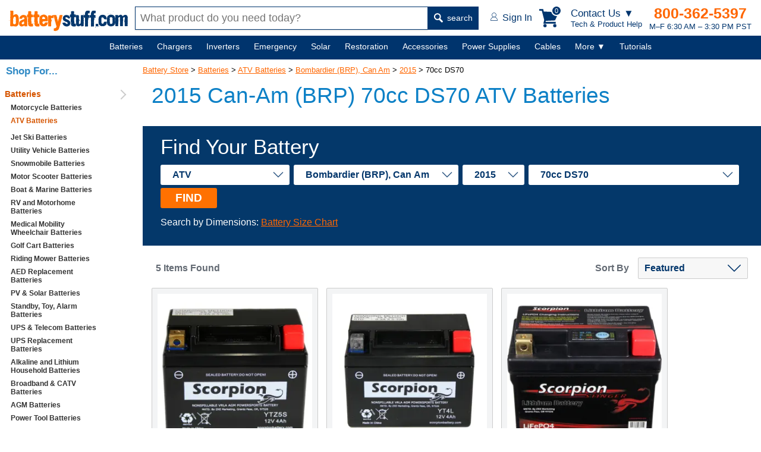

--- FILE ---
content_type: text/html; charset=utf-8
request_url: https://www.batterystuff.com/batteries/atv/bombardier-brp-can-am/2015/70cc-ds70/
body_size: 18611
content:
<!DOCTYPE html>
<html lang="en">
<head>
	<meta charset="utf-8">

	<script>
	window.dataLayer = window.dataLayer || [];
	dataLayer.push({
		"event": "Pageview",
		"pagePath": "https://www.batterystuff.com/batteries/atv/bombardier-brp-can-am/2015/70cc-ds70/",
		"pageTitle": "2015 Can-Am (BRP) | 70cc DS70 ATV Batteries",
		"visitorType": "customer",
		"visitorId": "H8M7LbY6301C0zK4BFGJlVZAOkJ051eA"	});
	</script>

	
	<script>(function(w,d,s,l,i){w[l]=w[l]||[];w[l].push({'gtm.start':
		new Date().getTime(),event:'gtm.js'});var f=d.getElementsByTagName(s)[0],
		j=d.createElement(s),dl=l!='dataLayer'?'&l='+l:'';j.async=true;j.src=
		'https://www.googletagmanager.com/gtm.js?id='+i+dl;f.parentNode.insertBefore(j,f);
		})(window,document,'script','dataLayer','GTM-WGH7');</script>

	
	<title>2015 Can-Am (BRP) | 70cc DS70 ATV Batteries</title>
		<meta name="description" content="Get replacement 2015 Can-Am (BRP) 70cc DS70 ATV batteries. For Can-Am or any other ATV, find the batteries that you need at BatteryStuff.com.">
		

	<meta name="viewport" content="width=device-width, initial-scale=1">

	<!--[if lt IE 9]> <script src="/js/html5.js"></script> <![endif]-->
		<meta http-equiv="x-ua-compatible" content="ie=edge">
	<meta name="sitelock-site-verification" content="2740" />

	
	
	

		

	
	<link rel="stylesheet" href="/css/global.css?ver=38" media="screen">

	<link rel="stylesheet" href="https://res.cloudinary.com/dyuctplmh/raw/upload/v1645679186/css/mcx-styles.min.css" media="screen">
	
	
	

	<link rel="stylesheet" type="text/css" href="https://res.cloudinary.com/dyuctplmh/raw/upload/v1498101915/print.css" media="print">
	<link rel="icon"  type="image/x-icon"  href="/favicon.ico">
	<link rel="alternate" type="application/rss+xml" title="RSS" href="https://www.batterystuff.com/blog-feed/">
	<link href="https://res.cloudinary.com/dyuctplmh/image/upload/v1635810003/global/apple-icon-57x57.png" rel="apple-touch-icon-precomposed">
	<link href="https://res.cloudinary.com/dyuctplmh/image/upload/v1635810003/global/apple-icon-76x76.png" rel="apple-touch-icon-precomposed" sizes="76x76">
	<link href="https://res.cloudinary.com/dyuctplmh/image/upload/v1635810003/global/apple-icon-120x120.png" rel="apple-touch-icon-precomposed" sizes="120x120">
	<link href="https://res.cloudinary.com/dyuctplmh/image/upload/v1635810003/global/apple-icon-152x152.png" rel="apple-touch-icon-precomposed" sizes="152x152">
	<link href="https://res.cloudinary.com/dyuctplmh/image/upload/v1635810003/global/apple-icon-180x180.png" rel="apple-touch-icon-precomposed" sizes="180x180">
	<link href="https://res.cloudinary.com/dyuctplmh/image/upload/v1635810003/global/android-icon-192x192.png" rel="icon" sizes="192x192">
	<link href="https://res.cloudinary.com/dyuctplmh/image/upload/v1635810003/global/android-icon-128x128.png" rel="icon" sizes="128x128">

	
	<link rel="preload" as="image" href="https://res.cloudinary.com/dyuctplmh/image/upload/v1635810003/global/logo-text-header.svg">
	<link rel="preload" as="image" href="https://res.cloudinary.com/dyuctplmh/image/upload/v1635810003/global/mag-glass.svg">
	
	<link rel="preload" as="image" href="https://res.cloudinary.com/dyuctplmh/image/upload/v1635810003/global/account-icon.svg">
	<link rel="preload" as="image" href="https://res.cloudinary.com/dyuctplmh/image/upload/v1498102643/checkmark-circle-fill-green3.png">
	<link rel="preload" as="image" href="https://res.cloudinary.com/dyuctplmh/image/upload/v1635810003/global/ham-menu-blue.svg">

	
		
		<script src="/js/dom.min.js"></script>
		<script src="/js/xhr.min.js" defer></script>
	<script src="/js/app.js?ver=7" defer></script>

	<script src="/js/mcx-dialog.min.js" defer></script>

	<style>
	#wrapper {margin:0 auto; padding:0; border:0; text-align:center;}
	.mainWrapper {display: flex; align-items: center; flex-direction: column; padding-left: 240px;}
	#maincontainer {margin:90px 0 20px 0; max-width:1500px; text-align: left; width:100%;}

	#breadcrumbs {font-size:13px; text-align:left; margin:10px 0 0 20px; z-index:9; position: relative; padding:10px 0;}
	#breadcrumbs a {z-index:12}
	#breadcrumbs a:link,#contentcolumn a:link {color:#f60}
	#breadcrumbs a:visited,#contentcolumn a:visited {color:#d65500}
	#breadcrumbs a:hover,#contentcolumn a:hover {color:#ff9700}

	#contentwrapper {width:100%;}
	
	#leftcolumn {float:left;width:176px;margin-left:-100%;text-align:left;padding:0;}

	#contentcolumn {margin:22px 0 0 0; text-align:left;padding:0 10px;position:relative;}

	.categoryBottomText {padding:20px}

	.categoryMainDescription {font:400 17px Verdana,sans-serif; color: #666; margin-bottom: 30px; padding:0;}

	.categoryMainDescription h1 {margin:5px 20px 30px 15px;}
	.categoryMainDescription > p, .categoryMainDescription > h2, .categoryMainDescription > h3 {margin-left:15px;}
	.categoryMainDescription > ul {margin-left:40px;}
	
	#navButton {display: none;}
	.productItem .attribute {display:-ms-flexbox; display:-webkit-box; display:flex; -ms-flex-pack:space-between; -webkit-box-pack: justify; justify-content: space-between; margin:1px 0 1px 0; padding:0 0 1px 0; border-bottom:1px solid #646B74;}

	.productHTML {display:flex; flex-wrap:wrap; margin: 0 15px;}		
	.productTools {font:bold 16px Verdana,Arial,sans-serif; color:#646B74; display:flex; justify-content: space-between; margin:20px 15px 10px 15px; align-items: center;}	
	.productToolsItemsFound {margin-left:7px;}	
	#productToolsSortBy {margin-left:15px;}

	.detailsSum1 {margin:10px 15px;}

	@media screen and (min-width:1535px) {
		.categoryMainDescription h1 {margin:5px 0 30px 0;}
		.categoryMainDescription > p, .categoryMainDescription > h2 {margin-left:0;}
		.productHTML {margin:0;}
		.productTools {margin:20px 0 10px 0;}
	}

	@media screen and (max-width:934px) {
		#belowNavSearch {display:block; margin:0; background:white;}
		#aboveNavSearch {display:none;}
		.siteHeader {height:120px;}
		.siteHeader > div {height:60px;}
		nav {margin-top:120px;}
		#contentcolumn {margin:100px 0 0 0; text-align:left; padding:0 10px; position:relative;}
		.categoryMainDescription {padding-top:10px;}
		#breadcrumbs {margin:65px 0 0 15px;}
		#maincontainer {margin:100px 0 0 0;padding:0;position:relative;right:0;display:block;}
	}

	@media screen and (max-width:768px){
		#leftcolumn{float:left;width:176px;margin-left:-100%;text-align:left;padding:0;}
		#sideNav {background:#F1F5F6; width:176px; font:bold 14px Verdana,Arial,sans-serif;}
		#wrapper {margin:0;padding:0;border:0;text-align:left;min-width:0}
		#breadcrumbs {font-size:13px; margin:65px 0 0 15px;}
		
		#contentwrapper {margin:0;padding:0;float:none;position:relative;}
		#contentcolumn {margin:0 15px; text-align:left; padding:0; position:relative; width:auto;}
		#contentcolumn > p {margin:16px 15px;}
		.listStyle1 li{font-size:100%}
		#leftcolumn {text-align:left;padding:0;border:0;float:left;width:100%;margin:0}
		#rightcolumn {margin:0;padding:0;display:none}
		#sideNav {width:240px; display:none;}
		nav {margin-top:120px;}
		.productToolsSortBy {text-align:right;}
		#productToolsSortBy {display:block; margin-top:5px;}
		
	}

	@media screen and (max-width: 536px) {
		#breadcrumbs {margin:12px 0 0 20px;}
		.categoryMainDescription {padding-top:0;}
	}

	@media screen and (max-width: 480px) {
		#navMenu a {margin:0 15px 50px 0;}
	}
	

	#sideNav {position:fixed; display:block; background:#fff; top:100px; left:0; bottom:0; width:220px; overflow:auto; z-index:10;}
	#sideNav > ul > li {border-bottom:1px solid #ccc; padding:6px 0; position: relative;}
	#sideNav > ul > li::after {content:''; display:inline-block; width:10px; height:10px; border-right:2px solid #ccc; border-top:2px solid #ccc; transform:rotate(45deg); position:absolute; right:10px; top:19px; transform:translateY(-50%) rotate(45deg);}
	#sideNav li.active > a {color:#d65500;}
	#sideNav a {text-decoration: none; text-align:left;}
	
	#breadcrumbs {margin-left:0;}
	footer {margin-left:230px;}
	
	@media screen and (max-width:934px) {
		#sideNav {display:none;}
		.mainWrapper {padding-left:0;}
		footer {margin-left:0;}
		#breadcrumbs {margin-left:15px;}
	}

	
	</style>

		
		
	
			<script>
			function selectCategory(){var a=document.getElementById("vehicle-year").value;location.href=a}function externalLinks(){var d=document.getElementById("maincontainer");if(d){var a=d.getElementsByTagName("a");for(var b=0;b<a.length;b++){if(a[b].getAttribute("rel")=="external"){a[b].className+=a[b].className?" extlink":"extlink";a[b].title+="(opens in new window)";a[b].onclick=function(){return !window.open(this.href)}}}}}function viewSiblings(){var a=document.getElementById("siblingsList");if(a.style.display=="none"){a.style.display="block"}else{a.style.display="none"}};
			</script><link rel="canonical" href="https://www.batterystuff.com/batteries/atv/bombardier-brp-can-am/2015/70cc-ds70/">
	
</head>
<body id="bodytag">
<script>
			</script>
<!--[if lte IE 10]>
<div style="position:fixed; z-index:1000; width:auto; padding:10px; font:20px Arial,sans-serif; background:#FFBF00; top:0; left:0; right:0;"><img src="/images/truecart/messageError.png" width="80" height="80" alt="alert" style="float:left; margin-right:20px;"/><b>Please note that BatteryStuff.com no longer supports old versions of Internet Explorer.</b><br/>
We recommend upgrading to the latest <a href="https://www.microsoft.com/ie">Internet Explorer</a>, <a href="https://chrome.google.com/">Google Chrome</a>, or <a href="https://mozilla.org/firefox/">Firefox</a>.
</div>
<![endif]-->



	<div class="nodisplay h1print">BatteryStuff.com!</div>
	<div id="searchOverlay"></div>
	<div id="menuCartBox"></div>

	<style>
	#contactUsBox {background:#fff; -webkit-box-shadow: 10px 10px 18px 0px rgba(191,191,191,0.69); box-shadow: 10px 10px 18px 0px rgba(191,191,191,0.69); width:270px;  font-family:Verdana,Arial,sans-serif; color:#666; position: fixed; z-index: 200; top: 60px; right: 100px; border-radius: 3px;}	
	#contactUsBox .heading {display:-ms-flexbox; display: -webkit-box; display: flex; -ms-flex-pack:space-between; -webkit-box-pack: justify; justify-content: space-between; align-items: center; padding:0 18px;}
	#contactUsBox .heading h5 {font-size:16px; font-weight:600; margin:6px 0;}
	#contactUsBox .heading button {cursor:pointer;}
	#contactUsBox .intro {background:#F3F4F5; padding:12px 15px; display:flex; align-items: center;}
	#contactUsBox .intro .text {color:#00356E; font:600 17px Verdana,Arial,sans-serif; text-align:left; margin-left:15px;}
	#contactUsBox .intro img {border-radius:50%; width:80px; height:80px;}
	#contactUsBox .options {color:black; padding:14px; justify-content: space-around; display:flex; align-items:baseline;}
	#contactUsBox .options a {color:black; text-decoration: none;}
	#contactUsBox .numberInfo {background:#F3F4F5; padding:12px 15px;}
	#contactUsBox .numberInfo em {font-size:16px; color:#444; display:block; font-weight: 500; font-style: normal;}
	#contactUsBox .numberInfo strong {display:block; margin-bottom:3px;}
	#contactUsBox .numberInfo strong a {font-size:21px; color:#FF6725; text-decoration: none;}
	#contactUsBox .numberInfo small {font-size:14px; color:#00356E; display:block;}
	#contactUsBox .links {text-align: left;}
	#contactUsBox .links ul {font-size:16px; font-weight: 500; list-style: none; padding:0; margin:0;}
	#contactUsBox .links ul li {margin:10px 0 10px 20px; padding:0;}
	#contactUsBox .links ul li a {text-decoration: none;}
	@media screen and (max-width:600px) {
		#contactUsBox {right:5px;}
	}

	#headerContactMenuLg {display:block;}
	#headerContactMenuSm {display:none;}
	@media (max-width:705px) {
		#headerContactMenuLg {display:none;}
		#headerContactMenuSm {display:block;}
	}
	</style>
	<div id="contactUsBox" class="dn">
		<div class="heading">
			<h5>Get Tech Help &amp;<br>Product Advice</h5>
			<button type="button" id="closeContactMenu" style="border:none; background:none; font:bold 23px verdana,sans-serif; color:#666">&times;</button>		
		</div>
		<div class="intro">
			<img src="https://res.cloudinary.com/dyuctplmh/image/upload/fl_progressive,q_60,f_auto/v1698959119/global/contact-photo.jpg" alt="tech person" width="201" loading="lazy" height="201">
			<div class="text">
			If you have a tech question or don’t know which product to buy, we can help.
			</div>
		</div>
		<div class="options">
			<a href="tel:541-474-4421"><figure>
				<img src="https://res.cloudinary.com/dyuctplmh/image/upload/v1698959138/global/call.svg" alt="call" width="21" height="38" style="margin-bottom:2px;" loading="lazy">
				<figcaption>Call</figcaption>
			</figure></a>

			<a href="/contact.html"><figure>
				<img src="https://res.cloudinary.com/dyuctplmh/image/upload/v1698959149/global/email-contact.svg" alt="email" width="33" height="24" style="margin-bottom:8px;" loading="lazy">
				<figcaption>Email</figcaption>
			</figure></a>
		</div>
		<div class="numberInfo">
			<em>Call an Expert</em>
			<strong><a href="tel:541-474-4421">541-474-4421</a></strong>
			<small>M–F 6:30 AM – 3:30 PM PST</small>
		</div>
		<div class="links">
			<ul>
				<li><a href="/order-status.html">Order Tracking</a></li>
				<li><a href="/kb/policies-and-procedures/">Policies</a></li>
				<li><a href="/kb/buyers-guide/">Buyers Guide</a></li>
				<li><a href="/kb/articles/">Tutorials</a></li>
				<li><a href="/kb/tools/">Calculators</a></li>
				<li><a href="/kb/frequently-asked-questions/">FAQs</a></li>
			</ul>
		</div>
	</div>

	

	<header class="siteHeader">
		<div>
			<a href="/" id="headerLogoText" style="width:200px; height:36px;"><img src="https://res.cloudinary.com/dyuctplmh/image/upload/v1635810003/global/logo-text-header.svg" alt="BatteryStuff.com" width="200" height="36"></a>

			<div id="aboveNavSearch">
				<form action="/search.html" method="get" id="headerSearch" class="headerSearch">
					<input type="text" name="q" id="headerSearchBox" class="mousetrap" placeholder="What product do you need today?" value=""><button type="submit"><img src="https://res.cloudinary.com/dyuctplmh/image/upload/v1635810003/global/mag-glass.svg" width="15" height="16" alt=""> search</button>
				</form>
			</div>

			<div class="headerRightSide">
				<div id="headerAccount">
					<a href="/customer-login.html"><img src="https://res.cloudinary.com/dyuctplmh/image/upload/v1635810003/global/account-icon.svg" alt="" width="12" height="14"> <span id="headerAccountText">Sign In</span></a>
				</div>

				<div id="headerCart">
					<div class="box" data-js="headerCart">
						<svg xmlns="http://www.w3.org/2000/svg" width="34" height="31" viewBox="0 0 33.288 31" fill="#00356E" id="headerCartIcon"><path d="M28.048 24.726v-2.952H10.74l.406-1.698 15.648-.738L33.29 5.462 7.75 4.28 6.68 0H0v2.952h4.355L8.45 18.748l-1.476 5.978zm-15.5 3.506A2.77 2.77 0 0 1 9.78 31a2.77 2.77 0 0 1-2.768-2.768 2.77 2.77 0 0 1 2.768-2.768 2.77 2.77 0 0 1 2.768 2.768zm16.607 0A2.77 2.77 0 0 1 26.387 31a2.77 2.77 0 0 1-2.768-2.768 2.77 2.77 0 0 1 2.768-2.768 2.77 2.77 0 0 1 2.768 2.768z"></path></svg>

						<div id="cartHeaderButtonCount">0</div>
					</div>
					
				</div>

				<div id="headerContactMenuLink">
					<div id="headerContactMenuLg">
						<em>Contact Us ▼</em>
						Tech &amp; Product Help
					</div>
					<div id="headerContactMenuSm">
						<img src="https://res.cloudinary.com/dyuctplmh/image/upload/v1698959286/global/help-icon.svg" alt="Contact Us for Tech and Product Help" width="29" height="33">
					</div>
				</div>

				<div id="headerContactInfo">
					<b><a href="tel:1-800-362-5397">800-362-5397</a></b>
					M–F 6:30 AM – 3:30 PM PST				</div>

				<div id="headerMenuButton">
					MENU <img src="https://res.cloudinary.com/dyuctplmh/image/upload/v1635810003/global/ham-menu-blue.svg" loading="lazy" alt="Menu Icon" width="18" height="19">
				</div>
			</div>
		</div>
		<div id="belowNavSearch">
			<form action="/search.html" method="get" id="headerSearch2" class="headerSearch">
				<input type="text" name="q" id="headerSearchBox2" class="mousetrap" placeholder="What product do you need today?" value=""><button type="submit"><img src="https://res.cloudinary.com/dyuctplmh/image/upload/v1635810003/global/mag-glass.svg" loading="lazy" alt="" width="15" height="16"> search</button>
			</form>
		</div>
	</header>
	
	<nav id="navContainer">
		<div id="navMenu">
			<ul>
				<li data-id="batteriesMegaMenu" id="mainNavBatteries" ><span id="mainNavBatteriesLink"><a href="/batteries/">Batteries</a></span>
					<div class="subMenu dn" id="batteriesMegaMenu"></div>
				</li>
				<li data-id="chargersMegaMenu" id="mainNavChargers"><span id="mainNavChargersLink"><a href="/battery-chargers/">Chargers</a></span>
					<div class="subMenu dn" id="chargersMegaMenu"></div>
				</li>
				<li data-id="invertersMegaMenu" id="manNavInverters"><span id="manNavInvertersLink"><a href="/inverters/">Inverters</a></span>
					<div class="subMenu dn" id="invertersMegaMenu"></div>
				</li>
				
				<li data-id="emergencyMegaMenu" id="mainNavEmergency"><span id="mainNavEmergencyLink"><a href="/emergency/">Emergency</a></span>
					<div class="subMenu dn" id="emergencyMegaMenu"></div>
				</li>
				
				<li data-id="solarMegaMenu" id="mainNavSolar"><span id="mainNavSolarLink"><a href="/solar-chargers/">Solar</a></span>
					<div class="subMenu dn" id="solarMegaMenu"></div>
				</li>

				<li data-id="restorationMegaMenu" id="mainNavRestoration"><span id="mainNavRestorationLink"><a href="/battery-restoration/">Restoration</a></span>
					<div class="subMenu dn" id="restorationMegaMenu"></div>
				</li>
				
				<li data-id="accessoriesMegaMenu" id="mainNavAccessories"><span id="mainNavAccessoriesLink"><a href="/battery-products/">Accessories</a></span>
					<div class="subMenu dn" id="accessoriesMegaMenu"></div>
				</li>
				
				<li data-id="powerMegaMenu" id="mainNavPower"><span id="mainNavPowerLink"><a href="/power-supplies/">Power Supplies</a></span>
					<div class="subMenu dn" id="powerMegaMenu"></div>
				</li>
				
				<li data-id="cablesMegaMenu" id="mainNavCables"><span id="mainNavCablesLink"><a href="/battery-cables-connectors-plugs/">Cables</a></span>
					<div class="subMenu dn" id="cablesMegaMenu"></div>
				</li>
				
				<li class="notIncluded" data-id="moreMegaMenu"><span><a href="javascript:;">More&nbsp;▼</a></span>
					<div class="subMenu small dn" id="moreMegaMenu">
						<div class="textLinks">
							<div class="item">
								<ul id="moreMenuList">
									
									<li data-ref="mainNavBatteries" class="dn"><a href="/batteries/">Batteries</a></li>
									
									<li data-ref="mainNavChargers" class="dn"><a href="/battery-chargers/">Chargers</a></li>
									
									<li data-ref="manNavInverters" class="dn"><a href="/inverters/">Inverters</a></li>
									
									<li data-ref="mainNavEmergency" class="dn"><a href="/emergency/">Emergency</a></li>
									
									<li data-ref="mainNavSolar" class="dn"><a href="/solar-chargers/">Solar</a></li>
									
									<li data-ref="mainNavRestoration" class="dn"><a href="/battery-restoration/">Restoration</a></li>
									
									<li data-ref="mainNavAccessories" class="dn"><a href="/battery-products/">Accessories</a></li>
									
									<li data-ref="mainNavPower" class="dn"><a href="/power-supplies/">Power Supplies</a></li>
									
									<li data-ref="mainNavCables" class="dn"><a href="/battery-cables-connectors-plugs/">Cables</a></li>
									
									<li><a href="/fuel-treatments/">Fuel Treatments</a></li>
									<li><a href="/made-in-usa/">MADE in USA</a></li>
									<li><a href="/all-products-by-brand/">Shop by Brand</a></li>
								</ul>
							</div>
						</div>
					</div>
				</li>

				<li class="notIncluded" id="mainNavHelp"><span><a href="/kb/">Tutorials</a></span></li>

			</ul>
			
		</div>
	</nav>

	<div id="overLayBody" class="dn"></div>

	<script>
	var availableSpace,numOfVisibleItems,requiredSpace,visibleItems,menuPause,navItems=null,fullNav=null,overlay=null,numOfItems=0,totalSpace=0,closingTime=1e3,breakWidths=[],menusOpen=!1;function checkSize(){var e;if (fullNav != null) availableSpace=fullNav.offsetWidth-250,numOfVisibleItems=document.querySelectorAll("#navMenu > ul > li:not(.dn):not(.notIncluded)").length,visibleItems=document.querySelectorAll("#navMenu > ul > li:not(.dn):not(.notIncluded)"),hiddenItems=document.querySelectorAll("#navMenu > ul > li.dn"),requiredSpace=breakWidths[numOfVisibleItems-1],availableSpace<requiredSpace?(--numOfVisibleItems,(e=[].slice.call(visibleItems).pop()).classList.add("dn"),document.querySelector('[data-ref="'+e.id+'"]').classList.remove("dn"),checkSize()):availableSpace>breakWidths[numOfVisibleItems]&&hiddenItems[0]&&(hiddenItems[0].classList.remove("dn"),document.querySelector('[data-ref="'+hiddenItems[0].id+'"]').classList.add("dn"))}function navItemMouseOver(){var e=this;menusOpen?showMenu(e):menuPause=setTimeout(function(){showMenu(e)},350)}function showMenu(e){hideAllMenuTitles(),menusOpen=!0,e.classList.add("active"),hideAllMegaMenus(),null!=e.dataset.id&&document.querySelector("#"+e.dataset.id).classList.remove("dn"),overlay.classList.remove("dn")}function navItemMouseOut(){clearTimeout(menuPause),this.classList.remove("active"),hideAllMegaMenus(),overlay.classList.add("dn")}function hideAllMegaMenus(){for(var e=document.querySelectorAll(".subMenu"),n=0;n<e.length;n++)e[n].classList.add("dn")}function hideAllMenuTitles(){for(var e=document.querySelectorAll("#navMenu li"),n=0;n<e.length;n++)e[n].classList.remove("active")}document.querySelector("#navMenu").addEventListener("mouseleave",function(){clearTimeout(menuPause),menusOpen=!1}),window.addEventListener("resize",function(){checkSize()},!0),window.addEventListener("orientationchange",function(){checkSize()},!0),window.addEventListener("load",function(){navItems=document.querySelectorAll("#navMenu > ul > li"),fullNav=document.querySelector("#navContainer"),overlay=document.querySelector("#overLayBody");for(var e=0;e<navItems.length;e++)navItems[e].addEventListener("mouseenter",navItemMouseOver),navItems[e].addEventListener("mouseleave",navItemMouseOut),numOfItems+=1,totalSpace+=navItems[e].offsetWidth,breakWidths.push(totalSpace);
	 checkSize();},!0);
	window.addEventListener('load', function() {
		Dom.e('#closeContactMenu').addEventListener('click', function() {
			Dom.e('#contactUsBox').classList.add('dn');
		});

		Dom.e('#headerContactMenuLink').addEventListener('click', function() {
			Dom.e('#contactUsBox').classList.toggle('dn');
			Dom.empty('#menuCartBox');
		});
	})
	</script>

	
	<div class="mainWrapper">
		<div id="maincontainer">
						<div id="pageErrorsUserNotice"></div>
			
													<div id="breadcrumbs" itemprop="breadcrumb">
<a href="/">Battery Store</a>  &gt; <a href="/batteries/">Batteries</a> &gt; <a href="/batteries/atv/">ATV Batteries</a> &gt; <a href="/batteries/atv/bombardier-brp-can-am/">Bombardier (BRP), Can Am</a> &gt; <a href="/batteries/atv/bombardier-brp-can-am/2015/">2015</a> &gt; 70cc DS70&nbsp;&nbsp;</div><article class="categoryMainDescription">
	<h1>2015 Can-Am (BRP) 70cc DS70 ATV Batteries</h1>
	</article><style>
.findYourBattery {background: #04386A; padding:15px 30px; box-sizing: border-box; }
.findYourBattery * {box-sizing: border-box;}
.findYourBattery form { min-height:53px;}
.findYourBattery .noteText {color:#fff;}
.fieldsBox {display:-webkit-box;display:-ms-flexbox;display:flex; -webkit-box-align:center; -ms-flex-align:center; align-items:center; -webkit-box-align:stretch; -ms-flex-align:stretch; align-items:stretch; margin-top:5px}
.fieldsBox > div {display:flex; align-items: center; flex-wrap:wrap;}
.findYourBattery select { padding: 8px 40px 8px 20px; font-size: 16px; border:none; -webkit-appearance: none; -moz-appearance: none; appearance: none; border-radius:3px; color:#04376C; font-weight:700; background:#fff url('/assets/images/home/option-arrow.png') right 10px center no-repeat; -webkit-box-flex:1; -ms-flex-positive:1; flex-grow:1; margin:5px 7px 5px 0;}
.findYourBattery label {margin-right:15px; font:400 35px Raleway,Arial,sans-serif; color:#fff; -webkit-box-flex:1; -ms-flex-positive:1; flex-grow:1; text-align: right;}
.findYourBattery button {font:700 19px Raleway,Arial,sans-serif; color:#fff; padding: 6px 25px 6px 25px; background:#FF7101; border:none; cursor: pointer; border-radius: 3px;}
.findYourBattery button:active {background:#02213E;}
.findYourBatteryResults {-ms-flex-wrap:wrap;flex-wrap:wrap; display:-webkit-box; display:-ms-flexbox; display:flex; margin-top:20px;}

@media screen and (max-width: 1250px) {
	.findYourBattery select, .findYourBattery button {width:100%; display:inline-block;}
	.findYourBattery button {margin-top:6px;}
	.fieldsBox > div {display:block;}
}

@media screen and (max-width: 750px) {
	.fieldsBox {-ms-flex-wrap: wrap;flex-wrap: wrap; -webkit-box-orient: vertical; -webkit-box-direction: normal; -ms-flex-direction: column; flex-direction: column;}
	.findYourBattery select { padding: 8px 40px 8px 10px; font-size: 18px; margin-bottom:10px; margin-right:0;}
	.findYourBattery label {font:400 35px Raleway,Arial,sans-serif; color:#fff; -webkit-box-flex:1; -ms-flex-positive:1; flex-grow:1; text-align: right; }
}
</style>

<div class="findYourBattery">
	<form>
		<label for="level1">Find Your Battery</label> 
		<div class="fieldsBox" data-js="findYourBatteryBox">
			<div data-js="findYourBattery">
				<select id="level1" data-level="1">
					<option value="" default>Application</option>
					<option value="1" data-path="batteries/motorcycle/">Motorcycle</option>
					<option value="4593" data-path="batteries/atv/">ATV</option>
					<option value="8386" data-path="batteries/riding-mower/">Riding Mower</option>
					<option value="6595" data-path="batteries/personal-watercraft/">Personal Watercraft</option>
					<option value="8557" data-path="batteries/utility-vehicle/">Utility Vehicle</option>
					<option value="6986" data-path="batteries/snowmobile/">Snowmobile</option>
					<option value="6124" data-path="batteries/scooter/">Motor Scooter</option>
					
				</select>
				<select id="level2" data-level="2">
					<option value="" data-path="" default>Make</option>
				</select>
				<select id="level3" data-level="3">
					<option value="" data-path="" default>Year</option>
				</select>
				<select id="level4" data-level="4">
					<option value="" data-path="" default>Model</option>
				</select>
				<button type="button" id="batteryFindButton">FIND</button>
			</div>
		</div>
	</form>
	<p class="noteText">Search by Dimensions: <a href="https://www.batterystuff.com/kb/buyers-guide/powersport/motorcycle-battery-size-chart.html">Battery Size Chart</a></p>
</div>

<script>
var e = Dom.e, eAll = Dom.eAll, ce = Dom.ce, empty = Dom.empty, add = Dom.add, set = Dom.set;
//var batterySelectLevel = 1;
var batteryLevels = {1:'Application', 2:'Make', 3:'Year', 4:'Model'};

var batteryApplications = {
	'motorcycle':1,
	'atv':4593,
	'riding-mower':8386,
	'personal-watercraft':6595,
	'utility-vehicle':8557,
	'snowmobile':6986,
	'scooter':6124,
	'rv-marine':8812,
	'rv':8822,
	'golf-cart-batteries':9903,
	'mobility-scooter-wheelchair':7666
}


var battFinder = {
	init() {
		
		battFinder.populateFromURL();

		e('#level1').addEventListener('change', battFinder.populateNextMenu);
		e('#level2').addEventListener('change', battFinder.populateNextMenu);
		e('#level3').addEventListener('change', battFinder.populateNextMenu);
		e('#level4').addEventListener('change', battFinder.savedVehicleToStorage);
		e('#batteryFindButton').addEventListener('click', battFinder.navigateToCategory);
	},

	repopulateFromStorage: function() {
		var savedVehicle = battFinder.getFromStorage();
		var vehicleWasSaved = false;
		if (battFinder.isObject(savedVehicle)) {
			if (savedVehicle.application && battFinder.isNumeric(savedVehicle.application)) {
				vehicleWasSaved = true;
				e('#level1').value = savedVehicle.application;

				battFinder.populateNextMenuStorage(2, 'Make', savedVehicle.make, savedVehicle.application, function() {
					battFinder.populateNextMenuStorage(3, 'Year', savedVehicle.year, savedVehicle.make, function() {
						battFinder.populateNextMenuStorage(4, 'Model', savedVehicle.model, savedVehicle.year, function() {
					
						})
					})
				}) //level, levelName, selectedId, parent
			}
		}
		return vehicleWasSaved;
	},
	
	savedVehicleToStorage: function() {
		var vehicle = {
			'application':e('#level1').value,
			'make':e('#level2').value,
			'year':e('#level3').value,
			'model':e('#level4').value
		};

		localStorage.setItem('batteryFinder', JSON.stringify(vehicle));
	},

	populateFromURL: function() {
		var urlParts = window.location.href.split("/");
		urlParts.pop();
		urlParts.shift();
		urlParts.shift();
		urlParts.shift();

		if (typeof urlParts[1] !== 'undefined') {
			var selectedId = batteryApplications[urlParts[1]];
			if (battFinder.isNumeric(selectedId)) {
				e('#level1').value = selectedId;

				battFinder.getOptions(selectedId, function(options) {
					set('#level2', 
						ce('option', {"data-path":""}, 'Make')
					);

					var selectedId2 = null;

					add('#level2',
						options.map(function(option) {
							if (typeof urlParts[2] !== 'undefined') {
								if (option.path_cache == urlParts[0]+'/'+urlParts[1]+'/'+urlParts[2]+'/')
									selectedId2 = option.id;
							}
							return ce('option', {value:option.id, text:option.nav_text, "data-path":option.path_cache});
						})
					);
					
					if (typeof urlParts[2] !== 'undefined' && battFinder.isNumeric(selectedId2))
						e('#level2').value = selectedId2;
					else
						return false;

					battFinder.getOptions(selectedId2, function(options) {
						set('#level3', 
							ce('option', {"data-path":""}, 'Year')
						);

						var selectedId3 = null;

						options.sort(function(a, b) {return b.nav_text - a.nav_text});

						add('#level3',
							options.map(function(option) {
								if (typeof urlParts[3] !== 'undefined') {
									if (option.path_cache == urlParts[0]+'/'+urlParts[1]+'/'+urlParts[2]+'/'+urlParts[3]+'/')
										selectedId3 = option.id;
								}

								var pathCacheParts = option.path_cache.split('/');

								if (battFinder.isNumeric(pathCacheParts[3]) || pathCacheParts[3] == 'all-years')
									return ce('option', {value:option.id, text:option.nav_text, "data-path":option.path_cache});
							})
						);
						
						if (urlParts[3] != 'all-years' && !battFinder.isNumeric(urlParts[3]))
							return false;

						if (typeof urlParts[3] !== 'undefined' && battFinder.isNumeric(selectedId3))
							e('#level3').value = selectedId3;
						else
							return false;

						battFinder.getOptions(selectedId3, function(options) {
							set('#level4', 
								ce('option', {"data-path":""}, 'Model')
							);

							var selectedId4 = null;

							add('#level4',
								options.map(function(option) {
									if (typeof urlParts[4] !== 'undefined') {
										if (option.path_cache == urlParts[0]+'/'+urlParts[1]+'/'+urlParts[2]+'/'+urlParts[3]+'/'+urlParts[4]+'/')
											selectedId4 = option.id;
									}
									return ce('option', {value:option.id, text:option.nav_text, "data-path":option.path_cache});
								})
							);
							
							if (typeof urlParts[4] !== 'undefined' && battFinder.isNumeric(selectedId4)) {
								e('#level4').value = selectedId4;
							}
						});
					});
				});
			}
		}
	},

	populateNextMenu: function(evt) {
		var level = parseInt(evt.target.dataset.level);

		battFinder.getOptions(evt.target.value, function(options) {
			set('#level'+(level+1), 
				ce('option', {"data-path":""}, batteryLevels[level+1])
			);

			if ((level+1) == 3) {
				options.sort(function(a, b){return b.nav_text - a.nav_text});
			}

			add('#level'+(level+1),
				options.map(function(option) {
					if ((level+1) == 3) {
						var pathCacheParts = option.path_cache.split('/');
						if (battFinder.isNumeric(pathCacheParts[3]) || pathCacheParts[3] == 'all-years')
							return ce('option', {value:option.id, text:option.nav_text, "data-path":option.path_cache});
					} else {
						return ce('option', {value:option.id, text:option.nav_text, "data-path":option.path_cache});
					}
				})
			);

			battFinder.clearNextMenus(level+2);
		});
	},

	populateNextMenuStorage: function(level, levelName, selectedId, parent, callback) {
		var savedOptions = battFinder.getOptionsFromStorage(level);
		
		if (Array.isArray(savedOptions)) {
			set('#level'+level, 
				ce('option', {"data-path":""}, levelName)
			);

			add('#level'+level,
				savedOptions.map(function(option) {
					return ce('option', {value:option.id, text:option.nav_text, "data-path":option.path_cache});
				})
			);
			
			if (battFinder.isNumeric(selectedId)) {
				e('#level'+level).value = selectedId;
				callback();
			}
		}
		else {
			battFinder.getOptions(parent, function(options) {
				set('#level'+level, 
					ce('option', {"data-path":""}, levelName)
				);

				add('#level'+level,
					options.map(function(option) {
						return ce('option', {value:option.id, text:option.nav_text, "data-path":option.path_cache});
					})
				);
				
				if (battFinder.isNumeric(selectedId)) {
					e('#level'+level).value = selectedId;
					callback();
				}			
			});
		}
	},

	saveOptionsToStorage(level, options) {
		localStorage.setItem('batteryFinderLevel'+(level+1), JSON.stringify(options));
	},

	getOptionsFromStorage(level) {
		var stored = localStorage.getItem('batteryFinderLevel'+level);
		if (typeof stored === 'string' && JSON.parse(stored))
			return JSON.parse(stored);
		else
			return '{}';
	},

	getOptions: function(parent, callback) {
		XHR.post('/graphql/', {query:'{categoryChildren(id:'+parent+') {id, nav_text, path_cache}}'}, function(response) {
			if (typeof response.data !== 'undefined')
				callback(response.data.categoryChildren);
		}, 'json', function(response) {
			alert(response.error);
		});
	},

	clearNextMenus: function(level) {
		for (var i=level; i < 5; i++) {
			set('#level'+i, 
				ce('option', {"data-path":""}, batteryLevels[i])
			);
		}
	},

	sortTitle: function(a, b) {
		if ( parseInt(a.nav_text) < parseInt(b.nav_text) ) return 1;
		if ( parseInt(a.nav_text) > parseInt(b.nav_text) ) return -1;
		return 0;
	},

	getFromStorage: function() {
		return JSON.parse(localStorage.getItem('batteryFinder'));
	},

	navigateToCategory: function() {
		for (var i = 4; i > 0; i--) {
			var path = e('#level'+i).options[e('#level'+i).selectedIndex].dataset.path;
			
			if (path.length !== 0) {
				window.location.href = '/'+path;
				break;
			}
		}
	},

	getBrands: function() {
		var pathparts = window.location.pathname.split('/');
		XHR.post('/graphql/', {query:'{categoryChildren(id: 1) {id, nav_text}}'}, function(response) {
		}, 'json', function(response) {
			alert(response.error);
		});
	},

	isObject: function(obj) {
		return Object.prototype.toString.call(obj) === '[object Object]';
	},

	isNumeric: function(n) { 
      return !isNaN(parseFloat(n)) && isFinite(n); 
	}
};
window.addEventListener('load', function() {
	battFinder.init();
});

</script><style>
.categoryList {background:#f3f3f3; padding:10px 20px; font-family: Raleway,Arial,sans-serif;}

.categoryListBox {display: grid; grid-template-columns:1fr 1fr 1fr 1fr; gap:30px; column-count:auto; overflow:visible;}

.categoryList .categoryListBox .subCategoryGroupItem {display: inline-block; overflow:visible; min-width: none!important;}

.subCategoryGroupItem h4 {font: bold 18px Verdana,Arial,san-serif; line-height: normal; color: #ff7100; margin: 8px 0 !important; line-height: 120%;}

.years {grid-template-columns:1fr 1fr 1fr 1fr 1fr 1fr 1fr 1fr; grid-auto-columns:min-content; gap:20px;}

.years {grid-template-columns:1fr 1fr 1fr 1fr 1fr 1fr 1fr 1fr; gap:20px;}

.volLink {display:inline-flex; align-items:center; justify-content:center; width:18px; height:18px; margin-left:4px; border-radius:50%; background:#666; color:#fff; font-size:12px; font-style:normal; line-height:1;}
.volLink:link {text-decoration: none; color:#fff;}
.volLink:visited {text-decoration: none; color:#fff;}
.volLink:hover {text-decoration: none; color:#fff;}

@media screen and (min-width:1449px) {
	.categoryListBox {display: grid; grid-template-columns:1fr 1fr 1fr 1fr 1fr; gap:30px;}
	.years {grid-template-columns:1fr 1fr 1fr 1fr 1fr 1fr 1fr 1fr 1fr 1fr; gap:20px;}
}

@media screen and (max-width:975px) {
	.categoryListBox {display: grid; grid-template-columns:1fr 1fr 1fr; gap:30px;}
}

@media screen and (max-width:690px) {
	.categoryListBox {display: grid; grid-template-columns:1fr 1fr; gap:30px;}
}

@media screen and (max-width:1400px) {
	.years {grid-template-columns:1fr 1fr 1fr 1fr 1fr 1fr 1fr 1fr 1fr 1fr 1fr; gap:20px;}
}

@media screen and (max-width:1300px) {
	.years {grid-template-columns:1fr 1fr 1fr 1fr 1fr 1fr 1fr 1fr 1fr 1fr; gap:20px;}
}

@media screen and (max-width:1200px) {
	.years {grid-template-columns:1fr 1fr 1fr 1fr 1fr 1fr 1fr 1fr 1fr; gap:20px;}
}

@media screen and (max-width:950px) {
	.years {grid-template-columns:1fr 1fr 1fr 1fr 1fr 1fr 1fr 1fr; gap:20px;}
}

@media screen and (max-width:850px) {
	.years {grid-template-columns:1fr 1fr 1fr 1fr 1fr 1fr 1fr; gap:20px;}
}

@media screen and (max-width:750px) {
	.years {grid-template-columns:1fr 1fr 1fr 1fr 1fr 1fr; gap:20px;}
}

@media screen and (max-width:700px) {
	.years {grid-template-columns:1fr 1fr 1fr 1fr 1fr; gap:20px;}
}

@media screen and (max-width:650px) {
	.years {grid-template-columns:1fr 1fr 1fr 1fr 1fr 1fr 1fr; gap:20px;}
}

@media screen and (max-width:600px) {
	.years {grid-template-columns:1fr 1fr 1fr 1fr 1fr 1fr; gap:20px;}
}

@media screen and (max-width:550px) {
	.years {grid-template-columns:1fr 1fr 1fr 1fr 1fr; gap:20px;}
}

@media screen and (max-width:460px) {
	.years {grid-template-columns:1fr 1fr 1fr 1fr; gap:20px;}
}

@media screen and (max-width:370px) {
	.years {grid-template-columns:1fr 1fr 1fr; gap:20px;}
}
</style>


<div class="container">	
	<style>
.container {margin:20px auto; padding:0;}
.categoryBottomText {margin:0 15px 0 0;}

.productNotice {margin:20px 15px 15px 15px; font:17px Verdana,Verdana,sans-serif; background:#FCC150; color:#000; padding:8px 20px 3px 12px; border-radius: 3px;}
.productNotice h3 {margin-top:0; font-family: Raleway,Arial,sans-serif; color:#000; display:flex; vertical-align: middle;}
.productNotice h3 img {padding-right:8px;}

@media screen and (max-width:768px){
	.container {margin:20px 15px;}
}
</style>

	<div class="productTools">
		<div class="productToolsItemsFound" data-js="itemsFound">5 Items Found</div>
		<div class="productToolsSortBy" data-js="sortBy">Sort By<select id="productToolsSortBy" class="selectMenu">
				<option value="featured">Featured</option>
				<option value="lowest-price">Price, Low to High</option>
				<option value="highest-price">Price, High to Low</option>
				<option value="bestSelling">Best Selling</option>
							</select>
		</div>
	</div>
		<div class="productHTML" data-js="productList">
	<div class="productItem">
	<div class="top">
		<figure>
			<a href="/powersports-batteries/scorpion-ytz5s.html">
			<img  class="mainPhoto" width="260" height="260" alt="YTZ5S Battery: Scorpion 12v 65 CCA Sealed AGM Powersport Battery" src="https://res.cloudinary.com/dyuctplmh/image/upload/w_280,h_280,q_70,f_auto/product-source/36x-sYTZ5S-Scorpion-12v-Sealed-AGM-YTZ5S-Motorcycle-ATV-Scooter-Replacement-Powersport-Battery.jpg"></a>
						
		</figure>
		<div class="title"><a href="/powersports-batteries/scorpion-ytz5s.html">YTZ5S Battery: Scorpion 12v 65 CCA Sealed AGM Powersport Battery</a></div>
		
		<div class="price">$41.95</div>

		
		<div class="part">Part No. sYTZ5S</div>
				<div class="attribute"><div>C.C.A.</div><div>65 A</div></div>
						<div class="attribute"><div>Amp/Hr</div><div>4 Ah</div></div>
												
				<div class="attribute"><div>Size (L×W×H)</div><div>4 <sup>7</sup>⁄<sub>16</sub> × 2 ¾ × 3 ⅜ in</div></div>
		
		
				<div class="attribute"><div>Weight</div><div>4 lb</div></div>
			</div>
	<div class="buttons">
		<a href="/powersports-batteries/scorpion-ytz5s.html" data-stock="44">VIEW PRODUCT</a>
				<button data-stock="44" id="button36" onclick="App.addToCart(36,null,1,'category');">ADD TO CART</button>
			</div>
</div>


<div class="productItem">
	<div class="top">
		<figure>
			<a href="/powersports-batteries/scorpion-yt4l-bs.html">
			<img loading="lazy" class="mainPhoto" width="260" height="260" alt="YTX4L-BS Battery Replacement: Scorpion 12v 50 CCA Sealed AGM Battery" src="https://res.cloudinary.com/dyuctplmh/image/upload/w_280,h_280,q_70,f_auto/product-source/1x-sYT4L-BS-Scorpion-12v-Sealed-AGM-Motorcycle-Battery.jpg"></a>
						
		</figure>
		<div class="title"><a href="/powersports-batteries/scorpion-yt4l-bs.html">YTX4L-BS Battery Replacement: Scorpion 12v 50 CCA Sealed AGM Battery</a></div>
		
		<div class="price">$39.95</div>

		
		<div class="part">Part No. sYT4L-BS</div>
				<div class="attribute"><div>C.C.A.</div><div>50 A</div></div>
						<div class="attribute"><div>Amp/Hr</div><div>3 Ah</div></div>
												
				<div class="attribute"><div>Size (L×W×H)</div><div>4 ½ × 2 <sup>13</sup>⁄<sub>16</sub> × 3 ⅜ in</div></div>
		
		
				<div class="attribute"><div>Weight</div><div>3.4 lb</div></div>
			</div>
	<div class="buttons">
		<a href="/powersports-batteries/scorpion-yt4l-bs.html" data-stock="3">VIEW PRODUCT</a>
				<button data-stock="3" id="button1" onclick="App.addToCart(1,null,1,'category');">ADD TO CART</button>
			</div>
</div>


<div class="productItem">
	<div class="top">
		<figure>
			<a href="/batteries/motorcycle-lithium-batteries/scorpion-stinger-12v-ytz5s-motorcycle-atv-scooter-powersport-replacement-battery-sstz5s.html">
			<img loading="lazy" class="mainPhoto" width="260" height="260" alt="Scorpion Stinger SSTZ5S-FP Lithium Motorcycle Battery - 12v 210 CCA Lithium LiFePO4 Battery" src="https://res.cloudinary.com/dyuctplmh/image/upload/w_280,h_280,q_70,f_auto/product-source/708x-SSTZ7S-FP-Scorpion-Battery-12v-LiFePO4-Extreme-High-Output-Powersport-Battery.jpg"></a>
						
		</figure>
		<div class="title"><a href="/batteries/motorcycle-lithium-batteries/scorpion-stinger-12v-ytz5s-motorcycle-atv-scooter-powersport-replacement-battery-sstz5s.html">Scorpion Stinger SSTZ5S-FP Lithium Motorcycle Battery - 12v 210 CCA Lithium LiFePO4 Battery</a></div>
		
		<div class="price">$120.00</div>

		
		<div class="part">Part No. SSTZ5S-FP</div>
				<div class="attribute"><div>C.C.A.</div><div>210 A</div></div>
														
				<div class="attribute"><div>Size (L×W×H)</div><div>4 <sup>7</sup>⁄<sub>16</sub> × 2 ¾ × 3 <sup>5</sup>⁄<sub>16</sub> in</div></div>
		
		
				<div class="attribute"><div>Weight</div><div>1.15 lb</div></div>
			</div>
	<div class="buttons">
		<a href="/batteries/motorcycle-lithium-batteries/scorpion-stinger-12v-ytz5s-motorcycle-atv-scooter-powersport-replacement-battery-sstz5s.html" data-stock="10">VIEW PRODUCT</a>
				<button data-stock="10" id="button708" onclick="App.addToCart(708,null,1,'category');">ADD TO CART</button>
			</div>
</div>


<div class="productItem">
	<div class="top">
		<figure>
			<a href="/batteries/motorcycle/antigravity-atz7-rs-12v-re-start-lithium-ion-battery-ag-atz7-rs.html">
			<img loading="lazy" class="mainPhoto" width="260" height="260" alt="ATZ-7 Antigravity 12v 150 CA RE-START Lithium-Ion Battery" src="https://res.cloudinary.com/dyuctplmh/image/upload/w_280,h_280,q_70,f_auto/product-source/1073x-AG-ATZ7-RS-Antigravity-Battery-ATZ-7-RE-START-Lithium-Battery.jpg"></a>
						
		</figure>
		<div class="title"><a href="/batteries/motorcycle/antigravity-atz7-rs-12v-re-start-lithium-ion-battery-ag-atz7-rs.html">ATZ-7 Antigravity 12v 150 CA RE-START Lithium-Ion Battery</a></div>
		
		<div class="price"><s>$144.99</s>$130.49</div>

		
		<div class="part">Part No. AG-ATZ7-RS</div>
						<div class="attribute"><div>Amp/Hr</div><div>7 AH (PbEq)</div></div>
												
				<div class="attribute"><div>Size (L×W×H)</div><div>4.53 × 2.75 × 3.35 in</div></div>
		
		
				<div class="attribute"><div>Weight</div><div>1.32 lb</div></div>
			</div>
	<div class="buttons">
		<a href="/batteries/motorcycle/antigravity-atz7-rs-12v-re-start-lithium-ion-battery-ag-atz7-rs.html" data-stock="1">VIEW PRODUCT</a>
				<button data-stock="1" id="button1073" onclick="App.addToCart(1073,null,1,'category');">ADD TO CART</button>
			</div>
</div>


<div class="productItem">
	<div class="top">
		<figure>
			<a href="/batteries/shorai-lfm14l2-bs12.html">
			<img loading="lazy" class="mainPhoto" width="260" height="260" alt="Shorai LFM14L2-BS12 | 12v 180 CCA LiFePO4 Power Sports Battery [- +]" src="https://res.cloudinary.com/dyuctplmh/image/upload/w_280,h_280,q_70,f_auto/product-source/1580x-LFM14L2-BS12-Shorai-12v-LiFePO4-Lithium-Powersports-Battery.jpg"></a>
						
		</figure>
		<div class="title"><a href="/batteries/shorai-lfm14l2-bs12.html">Shorai LFM14L2-BS12 | 12v 180 CCA LiFePO4 Power Sports Battery [- +]</a></div>
		
		<div class="price">$153.95</div>

		
		<div class="part">Part No. LFM14L2-BS12</div>
				<div class="attribute"><div>C.C.A.</div><div>180 A</div></div>
						<div class="attribute"><div>Amp/Hr</div><div>4 AH</div></div>
												
				<div class="attribute"><div>Size (L×W×H)</div><div>4.45 × 2.28 × 3.50 in</div></div>
		
		
				<div class="attribute"><div>Weight</div><div>1.54 lb</div></div>
			</div>
	<div class="buttons">
		<a href="/batteries/shorai-lfm14l2-bs12.html" data-stock="2">VIEW PRODUCT</a>
				<button data-stock="2" id="button1580" onclick="App.addToCart(1580,null,1,'category');">ADD TO CART</button>
			</div>
</div>


	</div>

<script>
var productDataJson = '[{"volume_price":"41.95","regular_price":"41.95","photo":"36x-sYTZ5S-Scorpion-12v-Sealed-AGM-YTZ5S-Motorcycle-ATV-Scooter-Replacement-Powersport-Battery.jpg","price":"41.95","title":"YTZ5S Battery: Scorpion 12v 65 CCA Sealed AGM Powersport Battery","replaces":null,"stock":44,"discontinued":null,"out_of_stock":false,"path":"/powersports-batteries/scorpion-ytz5s.html","id":36,"part_number":"sYTZ5S","nav_text":null,"specs":{"weight":{"title":"Weight","value":"4 lb"},"amphr":{"title":"Amp/Hr","value":"4"},"cca":{"title":"C.C.A.","value":"65"}},"overlay_product_image":"","size":"4 <sup>7</sup>⁄<sub>16</sub> × 2 ¾ × 3 ⅜ in","size_label":"Size (L×W×H)","emailForQuote":false},{"volume_price":"39.95","regular_price":"39.95","photo":"1x-sYT4L-BS-Scorpion-12v-Sealed-AGM-Motorcycle-Battery.jpg","price":"39.95","title":"YTX4L-BS Battery Replacement: Scorpion 12v 50 CCA Sealed AGM Battery","replaces":null,"stock":3,"discontinued":null,"out_of_stock":false,"path":"/powersports-batteries/scorpion-yt4l-bs.html","id":1,"part_number":"sYT4L-BS","nav_text":null,"specs":{"weight":{"title":"Weight","value":"3.4 lb"},"amphr":{"title":"Amp/Hr","value":"3"},"cca":{"title":"C.C.A.","value":"50"}},"overlay_product_image":"","size":"4 ½ × 2 <sup>13</sup>⁄<sub>16</sub> × 3 ⅜ in","size_label":"Size (L×W×H)","emailForQuote":false},{"volume_price":"120.00","regular_price":"120.00","photo":"708x-SSTZ7S-FP-Scorpion-Battery-12v-LiFePO4-Extreme-High-Output-Powersport-Battery.jpg","price":"120.00","title":"Scorpion Stinger SSTZ5S-FP Lithium Motorcycle Battery - 12v 210 CCA Lithium LiFePO4 Battery","replaces":null,"stock":10,"discontinued":null,"out_of_stock":false,"path":"/batteries/motorcycle-lithium-batteries/scorpion-stinger-12v-ytz5s-motorcycle-atv-scooter-powersport-replacement-battery-sstz5s.html","id":708,"part_number":"SSTZ5S-FP","nav_text":null,"specs":{"weight":{"title":"Weight","value":"1.15 lb"},"cca":{"title":"C.C.A.","value":"210"}},"overlay_product_image":"","size":"4 <sup>7</sup>⁄<sub>16</sub> × 2 ¾ × 3 <sup>5</sup>⁄<sub>16</sub> in","size_label":"Size (L×W×H)","emailForQuote":false},{"volume_price":"130.49","regular_price":"144.99","photo":"1073x-AG-ATZ7-RS-Antigravity-Battery-ATZ-7-RE-START-Lithium-Battery.jpg","price":"130.49","title":"ATZ-7 Antigravity 12v 150 CA RE-START Lithium-Ion Battery","replaces":null,"stock":1,"discontinued":null,"out_of_stock":false,"path":"/batteries/motorcycle/antigravity-atz7-rs-12v-re-start-lithium-ion-battery-ag-atz7-rs.html","id":1073,"part_number":"AG-ATZ7-RS","nav_text":null,"specs":{"weight":{"title":"Weight","value":"1.32 lb"},"amphr":{"title":"Amp/Hr","value":"7 AH (PbEq)"}},"overlay_product_image":"","size":"4.53 × 2.75 × 3.35 in","size_label":"Size (L×W×H)","emailForQuote":false},{"volume_price":"153.95","regular_price":"153.95","photo":"1580x-LFM14L2-BS12-Shorai-12v-LiFePO4-Lithium-Powersports-Battery.jpg","price":"153.95","title":"Shorai LFM14L2-BS12 | 12v 180 CCA LiFePO4 Power Sports Battery [- +]","replaces":null,"stock":2,"discontinued":null,"out_of_stock":false,"path":"/batteries/shorai-lfm14l2-bs12.html","id":1580,"part_number":"LFM14L2-BS12","nav_text":null,"specs":{"weight":{"title":"Weight","value":"1.54 lb"},"cca":{"title":"C.C.A.","value":"180"},"amphr":{"title":"Amp/Hr","value":"4 AH"}},"overlay_product_image":"","size":"4.45 × 2.28 × 3.50 in","size_label":"Size (L×W×H)","emailForQuote":false}]';
var productList = JSON.parse(productDataJson);
var bestSellingJson = '[]';
var bestSellingSort = JSON.parse(bestSellingJson);
var featuredJson = '[36,1,708,1073,1580]';
var featuredSort = JSON.parse(featuredJson);

window.addEventListener("load", function() {
	var e = Dom.e;
	var ce = Dom.ce;
	var filteredProducts = false;

	App.initCategoryProducts();
	
	
	
	// if (productList.length > 10) {
	// 	var lastProducts = productList.slice(10);
		
	// 	Dom.set('#moreButton', ce('p', {class:'c'}, 
	// 		ce('button', {class:'buttonGray', onclick:function() {
	// 				lastProducts.filter(function(product) {
	// 					App.displayCategoryProduct(product, '[data-js=productList]', {images:true});
	// 				});
					
	// 				e("#moreButton").classList.add('dn');
	// 			}
	// 		}, 'SHOW ALL PRODUCTS')
	// 	));
	// }
});
</script>
	<div class="categoryBottomText">
	<p>Batterystuff.com is the leading provider of replacement 2015&nbsp;Can-Am (BRP)&nbsp;70cc DS70 ATV batteries. No one in the industry can match our wide selection and superior customer service. Whatever your need, we have the replacement batteries that will meet your expectations.</p></div></div>



			
						<article class="categoryMainDescription">
			<div class="cb"></div>
			</article>
						<br><br><br>
			<!--</div>
		</div>-->
		<!--<div id="leftcolumn">-->
			<div id="sideNav" class="mobileNavOpen">
				<div class="mainNavHeader">
					<strong>Shop For...</strong>
					<div id="accountLinkMainNav">
						<a href="/customer-login.html"><img src="/assets/images/global/account-icon.svg" alt="" loading="lazy"> <span id="headerAccountText">Sign In</span></a>
					</div>
				</div>
				<ul>
<li class="active"><a href="/batteries/">Batteries</a>
<ul>
<li><a href="/batteries/motorcycle/">Motorcycle Batteries</a>

</li><li class="active"><a href="/batteries/atv/">ATV Batteries</a>
<ul>
</ul>
</li><li><a href="/batteries/personal-watercraft/">Jet Ski Batteries</a>

</li><li><a href="/batteries/utility-vehicle/">Utility Vehicle Batteries</a>

</li><li><a href="/batteries/snowmobile/">Snowmobile Batteries</a>

</li><li><a href="/batteries/scooter/">Motor Scooter Batteries</a>

</li><li><a href="/batteries/rv-marine/">Boat &amp; Marine Batteries</a>

</li><li><a href="/batteries/rv/">RV and Motorhome Batteries</a>

</li><li><a href="/batteries/mobility-scooter-wheelchair/">Medical Mobility Wheelchair Batteries</a>

</li><li><a href="/batteries/golf-cart-batteries/">Golf Cart Batteries</a>

</li><li><a href="/batteries/riding-mower/">Riding Mower Batteries</a>

</li><li><a href="/batteries/aed-replacement-batteries/">AED Replacement Batteries</a>

</li><li><a href="/batteries/pv-solar/">PV &amp; Solar Batteries</a>

</li><li><a href="/batteries/electronic-security/">Standby, Toy, Alarm Batteries</a>

</li><li><a href="/batteries/ups-telecom/">UPS &amp; Telecom Batteries</a>

</li><li><a href="/batteries/ups-replacement-batteries/">UPS Replacement Batteries</a>

</li><li><a href="/batteries/aa-aaa-9v-nimh/">Alkaline and Lithium Household Batteries</a>

</li><li><a href="/batteries/broadband-catv/">Broadband &amp; CATV Batteries</a>

</li><li><a href="/batteries/agm/">AGM Batteries</a>

</li><li><a href="/batteries/power-tool-batteries/">Power Tool Batteries</a>

</li><li><a href="/batteries/motorcycle-lithium-batteries/">Lithium Motorcycle Batteries</a>

</li><li><a href="/batteries/audio-stereo/">Audio Stereo Batteries</a>

</li><li><a href="/batteries/high-performance-racing/">High-Performance Racing Batteries</a>

</li><li><a href="/batteries/all-batteries-by-brand/">All Batteries by Brand</a>

</li></ul>
</li><li><a href="/battery-chargers/">Battery Chargers</a>

</li><li><a href="/inverters/">Power Inverters</a>

</li><li><a href="/solar-chargers/">Solar Chargers</a>

</li><li><a href="/battery-restoration/">Battery Restoration</a>

</li><li><a href="/battery-products/">Battery Accessories</a>

</li><li><a href="/battery-cables-connectors-plugs/">Cables and Connectors</a>

</li><li><a href="/fuel-treatments/">Fuel Treatments</a>

</li><li><a href="/made-in-usa/">MADE in USA</a>

</li><li><a href="/emergency/">Emergency</a>

</li><li><a href="/power-supplies/">Power Supplies</a>

</li><li><a href="/all-products-by-brand/">All Products by Brand</a>

</li></ul>				

								<div class="navInfoSection moNo">
					<strong>Most Popular</strong>
					<ul>
						<li><a href="/batteries/motorcycle/">Motorcycle Batteries</a></li>
						<li><a href="/batteries/atv/">ATV Batteries</a></li>
						<li><a href="/battery-chargers/brands/battery-tender/">Battery Tender</a></li>
					</ul>
				</div>
				<div class="navInfoSection2">
					<strong>Customer Service</strong>
					<ul>
						<li><a href="/contact.html">Contact Us</a></li>
						<li><a href="/order-status.html">Get Order Status</a></li>
						<li><a href="/product-directory.html">Product Directory</a></li>
						<li><a href="/kb/">Knowledge Base</a></li>
						<li><a href="/kb/frequently-asked-questions/">FAQ</a></li>
						<li class="noline"><a href="/kb/policies-and-procedures/">Policies</a></li>
						
						<li><a href="/kb/policies-and-procedures/why-batterystuff.html">About Us</a></li>
						<li><a href="/blog/">Blog</a></li>
						<li><a href="/testimonials.html">Testimonials</a></li>
					</ul>
				</div>
				<div class="navInfoSection">
					<strong>Connect</strong>

					<div class="socialLinkBox">
						<a rel="publisher" target="_blank" href="https://www.facebook.com/BatteryStuff" title="Find us on Facebook"><svg style="width:140px; height:33.5px;">
							<use xmlns:xlink="http://www.w3.org/1999/xlink" xlink:href="/images/map.svg#sidebar-fb-follow"/>
						</svg></a>
					</div>

					<div class="socialLinkBox">
						<a href="https://www.youtube.com/user/BatteryStuff"  target="_blank" rel="publisher" title="Subscribe to us on YouTube"><svg style="width:140px; height:33.5px;">
							<use xmlns:xlink="http://www.w3.org/1999/xlink" xlink:href="/images/map.svg#sidebar-youtube"/>
						</svg></a>
					</div>

					<div class="socialLinkBox">
						<a href="/blog/" title="Read Batterystuff.com Blog"><svg style="width:140px; height:33.5px;">
							<use xmlns:xlink="http://www.w3.org/1999/xlink" xlink:href="/images/map.svg#sidebar-blog"/>
						</svg></a>
					</div>

				</div>
							</div>
		<!--</div>-->
				<style>
		/*#contentcolumn {margin: 0 0 0 177px;}
		@media screen and (max-width:1300px){
			#contentcolumn {margin: 0 0 0 182px}
		}*/
		@media screen and (max-width:768px){
			#contentcolumn {margin:0;}
		}
		</style>
			
					<!--<div class="bottomContent"></div>-->

		</div>
	</div>
	<div style="clear:both;"></div>
	<footer>
		<hr/>
		<div class="connectWithUs">Connect with us.</div>
		<div class="joinText">Join our community! Stay on top of all the things you need to keep your battery working its best giving you years of service.</div>
		
		<div class="socialLinks">
			<a href="https://www.facebook.com/BatteryStuff" target="_blank"><img src="https://res.cloudinary.com/dyuctplmh/image/upload/v1707351435/global/facebook-logo-gray.svg" alt="Facebook page link" width="37" height="30" loading="lazy"></a>
			
			<a href="https://www.youtube.com/user/BatteryStuff" target="_blank"><img src="https://res.cloudinary.com/dyuctplmh/image/upload/v1678134065/global/youtube-logo-gray.svg" alt="Youtube channel link" width="36" height="25" loading="lazy"></a>
			
			<a href="https://twitter.com/BatteryStuffcom" target="_blank"><img src="https://res.cloudinary.com/dyuctplmh/image/upload/v1707351234/global/x-logo-gray.svg" alt="X page link" width="37" height="30" loading="lazy"></a>
			
			<a href="https://www.pinterest.com/batterystuff/" target="_blank"><img src="https://res.cloudinary.com/dyuctplmh/image/upload/v1678134444/global/pinterest-logo-gray.svg" alt="Pinterest page link" width="30" height="30" loading="lazy"></a>
		</div>

				
		<div class="footerMain">
			<div class="contactInfo">
				<a href="/"><img src="https://res.cloudinary.com/dyuctplmh/image/upload/v1635810003/global/logo-text-header.svg" alt="BatteryStuff.com" width="248" height="44"></a>
				<div class="infoItem">
					<b>Hours</b><br>
					M–F 6:30 AM – 3:30 PM PST				</div>
				<div class="infoItem">
					<b>Order Line</b><br>
					<a href="tel:1-800-362-5397">1-800-362-5397</a>
				</div>
				<div class="infoItem">
					<b>Tech Help</b><br>
					<a href="tel:1-541-474-4421">1-541-474-4421</a>
				</div>
				<div class="infoItem">
					<b>Fax</b><br>
					<a href="tel:541-471-6014">541-471-6014</a>
				</div>
				<div class="infoItem">
					<a href="mailto:Support@BatteryStuff.com">Support@BatteryStuff.com</a>
				</div>
				<div class="infoItem">
					<a href="https://goo.gl/maps/PFMnkHimLhjovSr3A" target="_blank">276 Tech Way, Suite A<br>
					Grants Pass, OR 97526</a>
				</div>
				<div class="infoItem">
					<b>Shipping Destinations</b><br>
					USA, Canada, and International by quote.
				</div>
			</div>
			
			<div class="links">
				<div class="top">
					<div class="linkSection">
						<h4>Customer Service</h4>
						<ul>
							<li><a href="/kb/policies-and-procedures/returns-policy.html">Return Policy</a></li>
							<li><a href="/kb/policies-and-procedures/">Policies &amp; Procedures</a></li>
							<li><a href="/order-status.html">Get Order Status</a></li>
							<li><a href="/contact.html">Contact Us</a></li>
							<li><a href="/product-directory.html">Product Directory</a></li>
						</ul>
					</div>
					
					<div class="linkSection">
						<h4>Company Information</h4>
						<ul>
							<li><a href="/kb/policies-and-procedures/why-batterystuff.html">About BatteryStuff.com</a></li>
							<li><a href="/kb/policies-and-procedures/privacy-and-security-guarantee.html">Privacy Policy</a></li>
							<li><a href="/sitemap.html">Sitemap</a></li>
							<li><a href="/testimonials.html">Testimonials</a></li>
						</ul>
					</div>
					
					<div class="linkSection">
						<h4>Learning Center</h4>
						<ul>
							<li><a href="/kb/articles/">Tutorials</a></li>
							<li><a href="/kb/buyers-guide/">Buyers Guide</a></li>
							<li><a href="/kb/frequently-asked-questions/">FAQs</a></li>
							<li><a href="/kb/video-library/">Video Library</a></li>
							<li><a href="/kb/tools/">Calculators and Tools</a></li>
							<li><a href="/blog/">Blog</a></li>
							<li><div class="searchBox"><input type="text" placeholder="Knowledge Search..." id="kbSearchField"><button><img src="https://res.cloudinary.com/dyuctplmh/image/upload/v1635810003/global/mag-glass.svg" width="15" height="16"  loading="lazy" alt="search" id="kbSearchButton"></button></div></li>
						</ul>
					</div>
				</div>
				<div class="bottom">
					<img src="https://res.cloudinary.com/dyuctplmh/image/upload/v1635810003/global/logos-bottom.png" id="logosbottom" usemap="#m_logosbottom" alt="Buy Veteran and Blueribbon Coalition" width="152" height="59" loading="lazy">
					<map name="m_logosbottom" id="m_logosbottom">
					<area shape="rect" coords="0,0,37,59" href="https://www.buyveteran.com/" target="_blank" alt="Buy Veteran">
					<area shape="rect" coords="40,0,152,59" href="https://www.sharetrails.org/" target="_blank" alt="Sharetrails">
					</map>
					<div class="text">© 1997-2026 BatteryStuff.com LLC. All Rights Reserved.</div>
				</div>
			</div>
		</div>
	</footer>
	<script>
	document.querySelector('#kbSearchButton').addEventListener('click', function() {
		searchKB();
	});
	document.querySelector('#kbSearchField').addEventListener('keypress', function(evt) {
		console.log(evt.key);
		if (evt.key == 'Enter')
		searchKB();
	});
	function searchKB() {
		var val = document.querySelector('#kbSearchField').value;
		if (val)
		document.location.href = "https://www.batterystuff.com/kb/search/"+val+'/';
	}
	</script>


<form action="/cart.html" method="post" id="paypalFormGlobal">	
	<input type="hidden" name="action" value="buy_with_paypal">
</form>






<script>
window.addEventListener('load', function() {
	Dom.e('#mainNavBatteriesLink').addEventListener('mouseenter', function(event) {
		if (Dom.e('#batteriesMegaMenu').textContent == '')
			Dom.e('#batteriesMegaMenu').innerHTML = Dom.e('#batteriesMegaMenuSource').innerHTML;
	});
	Dom.e('#mainNavChargersLink').addEventListener('mouseenter', function(event) {
		if (Dom.e('#chargersMegaMenu').textContent == '')
			Dom.e('#chargersMegaMenu').innerHTML = Dom.e('#chargersMegaMenuSource').innerHTML;
	});
	Dom.e('#manNavInvertersLink').addEventListener('mouseenter', function(event) {
		if (Dom.e('#invertersMegaMenu').textContent == '')
			Dom.e('#invertersMegaMenu').innerHTML = Dom.e('#invertersMegaMenuSource').innerHTML;
	});
	Dom.e('#mainNavEmergencyLink').addEventListener('mouseenter', function(event) {
		if (Dom.e('#emergencyMegaMenu').textContent == '')
			Dom.e('#emergencyMegaMenu').innerHTML = Dom.e('#emergencyMegaMenuSource').innerHTML;
	});
	Dom.e('#mainNavSolarLink').addEventListener('mouseenter', function(event) {
		if (Dom.e('#solarMegaMenu').textContent == '')
			Dom.e('#solarMegaMenu').innerHTML = Dom.e('#solarMegaMenuSource').innerHTML;
	});
	Dom.e('#mainNavRestorationLink').addEventListener('mouseenter', function(event) {
		if (Dom.e('#restorationMegaMenu').textContent == '')
			Dom.e('#restorationMegaMenu').innerHTML = Dom.e('#restorationMegaMenuSource').innerHTML;
	});
	Dom.e('#mainNavAccessoriesLink').addEventListener('mouseenter', function(event) {
		if (Dom.e('#accessoriesMegaMenu').textContent == '')
			Dom.e('#accessoriesMegaMenu').innerHTML = Dom.e('#accessoriesMegaMenuSource').innerHTML;
	});
	Dom.e('#mainNavAccessoriesLink').addEventListener('mouseenter', function(event) {
		if (Dom.e('#accessoriesMegaMenu').textContent == '')
			Dom.e('#accessoriesMegaMenu').innerHTML = Dom.e('#accessoriesMegaMenuSource').innerHTML;
	});
	Dom.e('#mainNavPowerLink').addEventListener('mouseenter', function(event) {
		if (Dom.e('#powerMegaMenu').textContent == '')
			Dom.e('#powerMegaMenu').innerHTML = Dom.e('#powerMegaMenuSource').innerHTML;
	});
	Dom.e('#mainNavCablesLink').addEventListener('mouseenter', function(event) {
		if (Dom.e('#cablesMegaMenu').textContent == '')
			Dom.e('#cablesMegaMenu').innerHTML = Dom.e('#cablesMegaMenuSource').innerHTML;
	});
});
</script>

<script type="html/template" id="batteriesMegaMenuSource">
<div class="icons">
	<div class="item">
		<a href="/batteries/motorcycle/"><img src="https://res.cloudinary.com/dyuctplmh/image/upload/w_120,h_120,fl_progressive,q_70,f_auto/v1676921833/categories/motorcycle-category.jpg" loading="lazy" alt="replacement motorcycle batteries">
		<em>Motorcycle Batteries</em></a>
	</div>
	<div class="item">
		<a href="/batteries/rv-marine/"><img src="https://res.cloudinary.com/dyuctplmh/image/upload/w_120,h_120,fl_progressive,q_70,f_auto/v1676921437/categories/boat-batteries.jpg" loading="lazy" alt="Boat &amp; Marine Batteries">
		<em>Boat &amp; Marine Batteries</em></a>
	</div>
	<div class="item">
		<a href="/batteries/rv/"><img src="https://res.cloudinary.com/dyuctplmh/image/upload/w_120,h_120,fl_progressive,q_70,f_auto/v1676921503/categories/rv-category.jpg" loading="lazy" alt="replacement RV Motorhome Batteries">
		<em>RV &amp; Motorhome Batteries</em></a>
	</div>
	<div class="item">
		<a href="/batteries/mobility-scooter-wheelchair/"><img src="https://res.cloudinary.com/dyuctplmh/image/upload/w_120,h_120,fl_progressive,q_70,f_auto/v1676921618/categories/mobility-scooter-batteries.jpg" loading="lazy" alt="Wheelchair &amp; Mobility Batteries">
			<em>Wheelchair &amp; Mobility Batteries</em></a>
	</div>
</div>
<div>
	<hr><br>
	<div class="seeAllTitle">Also in Batteries <span class="seeAllLink"><a href="/batteries/">See all ➤</a></span></div><br>
</div>
<div class="textLinks">
	<div class="item">
		<h4>Powersports</h4>
		<ul>
			<li><a href="/batteries/motorcycle/">Motorcycles Batteries</a></li>
			<li><a href="/batteries/atv/">ATV Batteries</a></li>
			<li><a href="/batteries/personal-watercraft/">Personal Watercraft Batteries</a></li>
			<li><a href="/batteries/snowmobile/">Snowmobile Batteries</a></li>
			<li><a href="/batteries/scooter/">Motor Scooter Batteries</a></li>
			<li><a href="/batteries/utility-vehicle/">Utility Vehicle Batteries</a></li>
		</ul>
	</div>
	
	<div class="item">
		<h4>Vehicles</h4>
		<ul>
			<li><a href="/batteries/riding-mower/">Riding Lawn Mower Batteries</a></li>
			<li><a href="/batteries/rv-marine/">Boat &amp; Marine Batteries</a></li>
			<li><a href="/batteries/rv/">RV and Motorhome Batteries</a></li>
			<li><a href="/batteries/golf-cart-batteries/">Golf Cart Batteries</a></li>
			<li><a href="/batteries/mobility-scooter-wheelchair/">Medical Mobility Wheelchair Batteries</a></li>
			
		</ul>
	</div>
	
	<div class="item">
		<h4>Types</h4>
		<ul>
			<li><a href="/batteries/agm/">AGM Batteries</a></li>
			<li><a href="/batteries/lithium-deep-cycle-batteries/">Lithium Deep Cycle Batteries</a></li>
			<li><a href="/batteries/motorcycle-lithium-batteries/">Motorcycle Lithium Batteries</a></li>
			<li><a href="/batteries/aa-aaa-9v-nimh/">Alkaline and Lithium Household Batteries</a></li>
			<li><a href="/batteries/golf-cart-batteries/">Golf Cart Batteries</a></li>
			<li><a href="/batteries/mobility-scooter-wheelchair/">Medical Mobility Wheelchair Batteries</a></li>
			<li><a href="/batteries/high-performance-racing/">High-Performance Racing Batteries</a></li>
		</ul>
	</div>
	
	<div class="item">
		<h4>Miscellaneous</h4>
		<ul>
			<li><a href="/batteries/electronic-security/">Standby, Toy, Alarm Batteries</a></li>
			<li><a href="/batteries/ups-telecom/">UPS &amp; Telecom Batteries</a></li>
			<li><a href="/batteries/ups-replacement-batteries/">UPS Replacement Batteries</a></li>
			<li><a href="/batteries/broadband-catv/">Broadband &amp; CATV Batteries</a></li>
			<li><a href="/batteries/power-tool-batteries/">Power Tool Batteries</a></li>
			<li><a href="/batteries/audio-stereo/">Audio Stereo Batteries</a></li>
		</ul>
	</div>
	<div class="item">
		<h4>Brands</h4>
		<ul>
			<li><a href="/all-products-by-brand/antigravity-batteries/lithium-batteries/">Antigravity</a></li>
			<li><a href="/all-products-by-brand/csb-battery/">CSB</a></li>
			<li><a href="/batteries/all-batteries-by-brand/duracell/">Duracell</a></li>			
			<li><a href="/all-products-by-brand/east-penn-deka-mk/">East Penn (Deka/MK)</a></li>
			<li><a href="/batteries/all-batteries-by-brand/energizer-ultimate-lithium-batteries/">Energizer</a></li>
			<li><a href="/batteries/all-batteries-by-brand/lifeline-batteries/">Lifeline</a></li>
			<li><a href="/all-products-by-brand/motocross/">Motocross</a></li>
			<li><a href="/all-products-by-brand/odyssey/">Odyssey</a></li>
			<li><a href="/all-products-by-brand/rolls-surrette-battery/">Rolls Surrette</a></li>
			<li><a href="/all-products-by-brand/scorpion/">Scorpion</a></li>
			<li><a href="/all-products-by-brand/shorai/">Shorai</a></li>									
			<li><a href="/batteries/all-batteries-by-brand/tenergy-batteries/">Tenergy</a></li>
			<li><a href="/batteries/all-batteries-by-brand/universal-power-group/">Universal Power Group</a></li>
			
		</ul>
	</div>
</div>
</script>

<script type="html/template" id="chargersMegaMenuSource">
<div class="icons">
	<div class="item">
		<a href="/battery-chargers/12-volt/"><img src="https://res.cloudinary.com/dyuctplmh/image/upload/w_120,h_120,fl_progressive,q_70,f_auto/v1626327048/categories/12v-charger-icon.jpg" loading="lazy" alt="12 Volt Battery Chargers">
			<em>12 Volt Chargers</em></a>
	</div>

	<div class="item">
		<a href="/battery-chargers/motorcycle-battery-charger/"><img src="https://res.cloudinary.com/dyuctplmh/image/upload/w_120,h_120,fl_progressive,q_70,f_auto/v1626327048/categories/motorcycle-chargers-icon.jpg" loading="lazy" alt="Motorcycle Battery Chargers">
		<em>Motorcycle Chargers</em></a>
	</div>

	<div class="item">
		<a href="/battery-chargers/marine-smart-chargers/"><img src="https://res.cloudinary.com/dyuctplmh/image/upload/w_120,h_120,fl_progressive,q_70,f_auto/v1626327048/categories/marine-charger-icon.jpg" loading="lazy" alt="Marine Chargers">
			<em>Marine Chargers</em></a>
	</div>

	<div class="item">
		<a href="/battery-chargers/rv-converters/"><img src="https://res.cloudinary.com/dyuctplmh/image/upload/w_120,h_120,fl_progressive,q_70,f_auto/v1626327048/categories/rv-converter-icon.jpg" loading="lazy" alt="Marine Chargers">
			<em>RV Converters</em></a>
	</div>

	</div>
	<div>
	<hr><br>
	<div class="seeAllTitle">Also in Battery Chargers <span class="seeAllLink"><a href="/battery-chargers/">See all ➤</a></span></div><br>
	</div>
	<div class="textLinks">
	<div class="item">
		<h4>Volts</h4>
		<ul>
			<li><a href="/battery-chargers/6-volt/">6 Volt Battery Chargers</a></li>
			<li><a href="/battery-chargers/8-volt/">8 Volt Battery Chargers</a></li>
			<li><a href="/battery-chargers/12-volt/">12 Volt Battery Chargers</a></li>
			<li><a href="/battery-chargers/24-volt/">24 Volt Battery Chargers</a></li>
			<li><a href="/battery-chargers/36-volt/">36 Volt Battery Chargers</a></li>
			<li><a href="/battery-chargers/48-volt/">48 Volt Battery Chargers</a></li>
			<li><a href="/battery-chargers/industrial-chargers/electric-vehicle-chargers/">72 Volt Chargers</a></li>
		</ul>
	</div>

	<div class="item">
		<h4>Application</h4>
		<ul>
			<li><a href="/battery-chargers/aircraft/">Aircraft Approved Battery Chargers</a></li>
			<li><a href="/battery-chargers/automotive-truck-and-car-battery-chargers/">Automotive, Truck &amp; Car Battery Chargers</a></li>
			<li><a href="/battery-chargers/golf-cart-chargers/">Golf Cart Battery Chargers</a></li>
			<li><a href="/battery-chargers/marine-smart-chargers/">Marine Battery Chargers</a></li>
			<li><a href="/battery-chargers/24-volt/mobility-scooter-wheelchair/">Mobility Scooter and Wheelchair Battery Chargers</a></li>
			<li><a href="/battery-chargers/motorcycle-battery-charger/">Motorcycle Battery Chargers</a></li>
			<li><a href="/battery-chargers/rv-converters/">RV AC/DC Converters</a></li>									
			<li><a href="/battery-chargers/industrial-chargers/">Industrial Lift Chargers</a></li>
			<li><a href="/solar-chargers/">Solar Battery Chargers 12/24 Volt</a></li>
			<li><a href="/battery-chargers/multi-voltage-input-chargers/">International Voltage / Travel Chargers</a></li>
			
		</ul>
	</div>

	<div class="item">
		<h4>Miscellaneous</h4>
		<ul>
			<li><a href="/battery-chargers/multi-bank/">Multi-Bank Battery Chargers</a></li>
			<li><a href="/battery-chargers/nimh-ap-battery-chargers/">NiMH / Lithium Battery Chargers</a></li>
			<li><a href="/battery-chargers/dc-to-dc-chargers/">DC to DC Chargers</a></li>
			<li><a href="/battery-chargers/brands/">Battery Chargers by Brand</a></li>		
		</ul>
	</div>
	</div>
</script>

<script type="html/template" id="invertersMegaMenuSource">
<div class="icons">
	<div class="item">
		<a href="/inverters/modified-sine-wave/"><img src="https://res.cloudinary.com/dyuctplmh/image/upload/w_120,h_120,fl_progressive,q_70,f_auto/v1626327048/categories/modified-sine-wave.png" loading="lazy" alt="Modified Sine Power Inverters">
		<em>Modified Sine Inverters</em></a>
	</div>
	<div class="item">
		<a href="/inverters/pure-sine-wave/"><img src="https://res.cloudinary.com/dyuctplmh/image/upload/w_120,h_120,fl_progressive,q_70,f_auto/v1626327048/categories/pure-sine-wave-rev.png" loading="lazy" alt="Pure Sine Wave Power Inverters<">
		<em>Pure Sine Wave</em></a>
	</div>
	<div class="item">
		<a href="/inverters/pure-sine-wave/inverters/12-volt/"><img src="https://res.cloudinary.com/dyuctplmh/image/upload/w_120,h_120,q_70,f_auto/product-source/852x_EVO-2212_Samlex_Evolution_Series_12v_2200_Watt_Inverter_Charger.jpg" loading="lazy" alt="24 Volt Pure Sine Wave Power Inverter">
		<em>12 Volt Pure Sine Wave Inverters</em></a>
	</div>							
	<div class="item">
		<a href="/inverters/pure-sine-wave/inverters/24-volt/"><img src="https://res.cloudinary.com/dyuctplmh/image/upload/w_120,h_120,q_70,f_auto/product-source/749x-PST-2000-24-Samlex-America-24v-2000-Watt-Pure-Sine-Wave-Inverter.jpg" loading="lazy" alt="24 Volt Pure Sine Wave Inverters">
			<em>24 Volt Pure Sine Wave Inverters</em></a>
	</div>
</div>

<div>
	<hr><br>
	<div class="seeAllTitle">Also in Power Inverters <span class="seeAllLink"><a href="/inverters/">See all ➤</a></span></div><br>
</div>

<div class="textLinks">
	<div class="item">
		<h4>Modified Sine Wave</h4>
		<ul>
			<li><a href="/inverters/modified-sine-wave/inverters/">Inverters</a></li>
			<li><a href="/inverters/modified-sine-wave/inverter-chargers/">Inverter Chargers</a></li>
		</ul>
	</div>
	
	<div class="item">
		<h4>Pure Sine Wave</h4>
		<ul>
			<li><a href="/inverters/pure-sine-wave/inverters/12-volt/">12 Volt Inverters</a></li>									
			<li><a href="/inverters/pure-sine-wave/inverters/24-volt/">24 Volt Inverters</a></li>
			<li><a href="/inverters/pure-sine-wave/inverters/48-volt/">48 Volt Inverters</a></li>
		</ul>
	</div>
	
	<div class="item">
		<h4>Inverter/Chargers</h4>
		<ul>
			<li><a href="/inverters/modified-sine-wave/inverter-chargers/">Modified Sine Wave Inverter Chargers</a></li>
			<li><a href="/inverters/pure-sine-wave/inverter-chargers/12-volt/">12 Volt Pure Sine Wave Inverter Charger</a></li>
			<li><a href="/inverters/pure-sine-wave/inverter-chargers/24-volt/">24 Volt Pure Sine Wave Inverter Charger</a></li>
			<li><a href="/inverters/pure-sine-wave/inverter-chargers/48-volt/">48 Volt Pure Sine Wave Inverter Charger</a></li>
		</ul>
	</div>
	
	<div class="item">
		<h4>Accessories</h4>
		<ul>
			<li><a href="/inverters/accessories/">Remote Panels, Controls, Installation Kits</a></li>	
		</ul>
	</div>
</div>
</script>

<script type="html/template" id="emergencyMegaMenuSource">
<div class="icons">
	<div class="item">
		<a href="/emergency/jump-start-packs/"><img src="https://res.cloudinary.com/dyuctplmh/image/upload/w_120,h_120,q_70,f_auto/product-source/1048x-AG-XP-10-HD-Antigravity-Battery-12v-Micro-Start-Personal-Power-Supply-Jump-Starter.jpg" loading="lazy" alt="Jump Start Packs">
		<em>Jump Start Packs</em></a>
	</div>
	<div class="item">
		<a href="/emergency/industrial-jumper-cables/"><img src="https://res.cloudinary.com/dyuctplmh/image/upload/w_120,h_120,q_70,f_auto/product-source/321x_602260-001_Recue_Booster_Jumper_Cables_2_1_Guage.jpg" loading="lazy" alt="Industrial Jumper Cables">
		<em>Industrial Jumper Cables</em></a>
	</div>
</div>
</script>

<script type="html/template" id="solarMegaMenuSource">
<div class="icons">
	<div class="item">
		<a href="/solar-chargers/12v-solar-panels/"><img src="https://res.cloudinary.com/dyuctplmh/image/upload/w_120,h_120,q_70,f_auto/product-source/840y_ssp-100-kit_Samlex_100_Watt_Solar_Charging_Kit.jpg" loading="lazy" alt="12v Solar Panels">
		<em>12v Solar Panels</em></a>
	</div>
	<div class="item">
		<a href="/solar-chargers/24v-solar-panels/"><img src="https://res.cloudinary.com/dyuctplmh/image/upload/w_120,h_120,q_70,f_auto/product-source/1474x-SCC1224-20-BatteryMINDer-12v-24v-20-Watt-Solar-Panel-with-Desulfating-Controller.jpg" loading="lazy" alt="24v Solar Panels">
		<em>24v Solar Panels</em></a>
	</div>
	<div class="item">
		<a href="/solar-chargers/solar-panel-kits-rv-marine/"><img src="https://res.cloudinary.com/dyuctplmh/image/upload/w_120,h_120,q_70,f_auto/product-source/776x-MSK-90-Samlex-America-12v-90-Watt-Portable-Solar-Charging-Kit.jpg" loading="lazy" alt="Solar RV/Marine Kits">
		<em>Solar RV/Marine Kits</em></a>
	</div>
	<div class="item">
		<a href="/solar-chargers/foldable-and-portable-solar-panels/"><img src="https://res.cloudinary.com/dyuctplmh/image/upload/w_120,h_120,q_70,f_auto/product-source/313y_P330watt_30_Watt_Foldable_Solar_Charger.jpg" loading="lazy" alt="Foldable / Portable">
		<em>Foldable / Portable</em></a>
	</div>
</div>

<div>
	<hr><br>
	<div style="text-align: center; color:black; font-size:19px;">Also in Solar Panels and Chargers <span style="font-size:13px; color:orange;"><a href="/solar-chargers/">See all ➤</a></span></div><br>
</div>

<div class="textLinks">
	<div class="item">
		<h4>Solar Panels</h4>
		<ul>
			<li><a href="/solar-chargers/12v-solar-panels/">12v Solar Panels</a></li>
			<li><a href="/solar-chargers/24v-solar-panels/">24v Solar Panels</a></li>
			<li><a href="/solar-chargers/solar-panel-kits-rv-marine/">Solar RV/Marine Kits</a></li>
			<li><a href="/solar-chargers/foldable-and-portable-solar-panels/">Foldable / Portable</a></li>
		</ul>
	</div>

	<div class="item">
		<h4>Charge Controllers and Accessories</h4>
		<ul>
			<li><a href="/solar-chargers/solar-charge-controllers/">Solar Charge Controllers</a></li>									
			<li><a href="/solar-chargers/solar-accessories/">Solar Accessories</a></li>
		</ul>
	</div>
</div>
</script>

<script type="html/template" id="restorationMegaMenuSource">
<div class="icons">
	<div class="item">
		<a href="/battery-restoration/solar/"><img src="https://res.cloudinary.com/dyuctplmh/image/upload/w_120,h_120,q_70,f_auto/product-source/1039x-3015-LCD-Battery-Saver-6v-12v-25-Watt-Maintainer-Charger-Pulse-Cleaner.jpg" loading="lazy" alt="Solar Powered">
		<em>Solar Powered</em></a>
	</div>
	<div class="item">
		<a href="/battery-restoration/fluid/"><img src="https://res.cloudinary.com/dyuctplmh/image/upload/w_120,h_120,q_70,f_auto/product-source/131x-BE32oz-Battery-Equaliser-32-Ounce-Bottle.jpg" loading="lazy" alt="Restoration Fluids">
		<em>Restoration Fluids</em></a>
	</div>
	<div class="item">
		<a href="/battery-restoration/12-volt/"><img src="https://res.cloudinary.com/dyuctplmh/image/upload/w_120,h_120,q_70,f_auto/product-source/134x_PP12L_Power_Pulse_Tech_12_Volt_Desulfator.jpg" loading="lazy" alt="12 Volt Battery">
			<em>12 Volt Battery</em></a>
	</div>
	<div class="item">
		<a href="/battery-restoration/24-volt/"><img src="https://res.cloudinary.com/dyuctplmh/image/upload/w_120,h_120,q_70,f_auto/product-source/408x_OBD-24_24_Volt_Battery_MINDer_On-Board_Desulphator.jpg" loading="lazy" alt="24 Volt Battery">
		<em>24 Volt Battery</em></a>
	</div>

	</div>

	<div>
	<hr><br>
	<div class="seeAllTitle">Also in Battery Restoration <span class="seeAllLink"><a href="/battery-restoration/">See all ➤</a></span></div><br>
	</div>

	<div class="textLinks">
	<div class="item">
		<h4>Voltage</h4>
		<ul>
			<li><a href="/battery-restoration/6-volt/">6 Volt Battery</a></li>
			<li><a href="/battery-restoration/8-volt/">8 Volt Battery</a></li>
			<li><a href="/battery-restoration/12-volt/">12 Volt Battery</a></li>
			<li><a href="/battery-restoration/24-volt/">24 Volt Battery</a></li>
			<li><a href="/battery-restoration/36-volt/">36 Volt Battery</a></li>
			<li><a href="/battery-restoration/48-volt/">48 Volt Battery</a></li>
		</ul>
	</div>

	<div class="item">
		<h4>Type</h4>
		<ul>
			<li><a href="/battery-restoration/solar/">Solar Powered</a></li>
			<li><a href="/battery-restoration/fluid/">Restoration Fluids</a></li>
		</ul>
	</div>
</div>
</script>

<script type="html/template" id="accessoriesMegaMenuSource">
<div class="icons">
	<div class="item">
		<a href="/battery-products/battery-testers/"><img src="https://res.cloudinary.com/dyuctplmh/image/upload/w_120,h_120,q_70,f_auto/product-source/1106x-741X777-Pulse-Tech-777P-PT-12v-Digital-Battery-Tester-with-built-in-printer.jpg" loading="lazy" alt="Battery Testers">
		<em>Battery Testers</em></a>
	</div>
	<div class="item">
		<a href="/battery-products/switches/"><img src="https://res.cloudinary.com/dyuctplmh/image/upload/w_120,h_120,q_70,f_auto/product-source/918x_PSI-12V-PROMAXHD_Priority_Start_12v_ProMax_HD_Low_Voltage_Disconnect.jpg" loading="lazy" alt="Battery Switches">
		<em>Battery Switches</em></a>
	</div>
	<div class="item">
		<a href="/battery-products/battery-gauges-monitors-alarms-testers/"><img src="https://res.cloudinary.com/dyuctplmh/image/upload/w_120,h_120,q_70,f_auto/product-source/1469x-BFGWOVR12V-Pro-Charging-Systems-12v-Horizontal-Battery-Fuel-Gauge.jpg" loading="lazy" alt="Battery Gauges / Monitors / Alarms">
		<em>Battery Gauges / Monitors / Alarms</em></a>
	</div>
	<div class="item">
		<a href="/battery-products/battery-boxes/"><img src="https://res.cloudinary.com/dyuctplmh/image/upload/w_120,h_120,q_70,f_auto/product-source/1103x-120171-001-Quick-Cable-QuickBox-Group-24-Battery-Box.jpg" loading="lazy" alt="Battery Boxes">
		<em>Battery Boxes</em></a>
	</div>
</div>

<div>
	<hr><br>
	<div class="seeAllTitle">Also in Battery Accessories <span class="seeAllLink"><a href="/battery-products/">See all ➤</a></span></div><br>
</div>

<div class="textLinks">
	<div class="item">
		
		<ul>
			<li><a href="/battery-products/battery-balancer/">Battery Balancer</a></li>
			<li><a href="/battery-products/battery-boxes/">Battery Boxes</a></li>
			<li><a href="/battery-products/battery-gauges-monitors-alarms-testers/">Battery Gauges / Monitors / Alarms</a></li>
			<li><a href="/battery-products/battery-testers/">Battery Testers</a></li>
		</ul>
	</div>
	<div class="item">
		<ul>
			<li><a href="/battery-products/switches/">Battery Switches</a></li>
			<li><a href="/battery-products/dc-to-dc-converters/">DC to DC converters</a></li>
			<li><a href="/battery-products/fuses-and-fuse-accessories/">Fuses and Fuse Accessories</a></li>
			<li><a href="/battery-products/miscellaneous-accessories/">Miscellaneous Accessories</a></li>
		</ul>
	</div>
	
	
</div>
</script>

<script type="html/template" id="powerMegaMenuSource">
<div class="icons">
	<div class="item">
		<a href="/power-supplies/ac-dc-power-supplies/"><img src="https://res.cloudinary.com/dyuctplmh/image/upload/w_120,h_120,q_70,f_auto/product-source/1374x-SEC-1235M-Samlex-America-12v-30-Amp-Switch-Mode-DC-Power-Supply-with-Display-Meter.jpg" loading="lazy" alt="AC/DC Power Supplies">
		<em>AC/DC Power Supplies</em></a>
	</div>
	<div class="item">
		<a href="/power-supplies/load-bearing-chargers/"><img src="https://res.cloudinary.com/dyuctplmh/image/upload/w_280,h_280,q_70,f_auto/product-source/116x-DLS-15-IQ4-IOTA-12v-15-Amp-Charger-Converter-Power-Supply-with-Integrate-IQ4-Sensor.jpg" loading="lazy" alt="Chargers/Power Supplies">
		<em>Chargers/Power Supplies</em></a>
	</div>
</div>
</script>

<script type="html/template" id="cablesMegaMenuSource">
<div class="icons">
	<div class="item">
		<a href="/battery-cables-connectors-plugs/small-charger-accessory-cables/"><img src="https://res.cloudinary.com/dyuctplmh/image/upload/w_120,h_120,q_70,f_auto/product-source/1042x-2087-Battery-Saver-6-foot-sae-quick-disconnect-to-ring-terminals.jpg" loading="lazy" alt="Small Charger Cables">
		<em>Small Charger Cables</em></a>
	</div>
	<div class="item">
		<a href="/battery-cables-connectors-plugs/dc-socket-adaptors/"><img src="https://res.cloudinary.com/dyuctplmh/image/upload/w_120,h_120,q_70,f_auto/product-source/731x_BT-USB-081-0158_Battery_Tender_12v_USB_Charger.jpg" loading="lazy" alt="DC Socket Adaptors">
		<em>DC Socket Adaptors</em></a>
	</div>
	
	<div class="item">
		<a href="/battery-cables-connectors-plugs/golf-cart-accessory-cables/"><img src="https://res.cloudinary.com/dyuctplmh/image/upload/w_120,h_120,q_70,f_auto/product-source/1002x_EZGO48vTXTPlug_48v_TXT_EZGO_Plug_with_Notch_to_Anderson_SB50_Grey_Connector.jpg" loading="lazy" alt="Golf Cart Plug Adaptors">
		<em>Golf Cart Plug Adaptors</em></a>
	</div>
	
	<div class="item">
		<a href="/battery-cables-connectors-plugs/custom-made-cable-sets/"><img src="https://res.cloudinary.com/dyuctplmh/image/upload/w_120,h_120,q_70,f_auto/product-source/602_cable_6ga_SB50.jpg" loading="lazy" alt="Custom Made Cables">
		<em>Custom Made Cables</em></a>
	</div>
	
	
</div>

<div>
	<hr><br>
	<div class="seeAllTitle">Also in Cables <span class="seeAllLink"><a href="/battery-cables-connectors-plugs/">See all ➤</a></span></div><br>
</div>

<div class="textLinks">
	<div class="item">
		<h4>Cables</h4>
		<ul>
			<li><a href="/battery-cables-connectors-plugs/small-charger-accessory-cables/">Small Charger Cables</a></li>
			<li><a href="/battery-cables-connectors-plugs/custom-made-cable-sets/">Custom Made Cables</a></li>
			<li><a href="/battery-cables-connectors-plugs/accessory-cables-plugs-and-kits/">Cables, Plugs, and Kits</a></li>
		</ul>
	</div>
	<div class="item">
		<h4>Adapters</h4>
		<ul>
			<li><a href="/battery-cables-connectors-plugs/dc-socket-adaptors/">DC Socket Adaptors</a></li>
			<li><a href="/battery-cables-connectors-plugs/golf-cart-accessory-cables/">Golf Cart Plug Adaptors</a></li>
			
		</ul>
	</div>
</div>
</script>





<!-- Google tag (gtag.js) - GA4 and Google Ads -->

<!-- Google tag (gtag.js) -->












<script id="hs-script-loader" async defer src="//js-na1.hs-scripts.com/8545172.js"></script>

<script>
  function onConversationsAPIReady() {
    //console.log("HubSpot Conversations API Available");
    window.HubSpotConversations.on( 'conversationStarted', function( payload ) {
    //console.log("HubSpot Conversation Started");
      window.dataLayer.push({
        'event': 'hubspot-conversation-started',
        'hs-conversation-id': payload.conversation.conversationId
      })
    });
  }
  /*
   If external API methods are already available, use them.
  */
  if (window.HubSpotConversations) {
    onConversationsAPIReady();
  } else {
    /*
      Otherwise, callbacks can be added to the hsConversationsOnReady on the window object.
      These callbacks will be called once the external API has been initialized.
    */
    window.hsConversationsOnReady = [onConversationsAPIReady];
  }
 </script>



<style>#trustedsite-tm-image {margin-right: 260px !important;}</style>

<script>
var paymentMethodsJson = '["Visa","Mastercard","Discover","Amex","PayPal"]';
</script>



</body>
</html>
<!--Cached 0-->

--- FILE ---
content_type: text/css
request_url: https://res.cloudinary.com/dyuctplmh/raw/upload/v1645679186/css/mcx-styles.min.css
body_size: 749
content:
.dialog-mobile-bg{position:fixed;top:0;left:0;z-index:10000;width:100%;height:100%;background-color:rgba(0,0,0,0.7);-webkit-transform:translate3d(0,0,0);transform:translate3d(0,0,0)}.dialog-mobile{position:fixed;top:50%;left:0;z-index:10001;width:350px;background-color:#F1F5F6;-webkit-transform:translate3d(0,0,0);transform:translate3d(0,0,0);border-radius:3px}.dialog-fullwidth{box-sizing:border-box;position:fixed;display:flex;flex-direction:column;justify-content:space-between;top:10px!important;left:0!important;z-index:10001;width:97%;height:90%;text-align:left;background-color:#F1F5F6;-webkit-transform:translate3d(0,0,0);transform:translate3d(0,0,0);border-radius:5px;margin:3% 1.5%}.dialog-fullwidth .dialog-title{box-sizing:border-box;background:#eee;padding:5px 10px;border-top-left-radius:5px;border-top-right-radius:5px;font-size:22px;font-weight:700}.dialog-fullwidth .dialog-button{text-align:center;border-top:1px solid #ccc;box-sizing:border-box;border-bottom-left-radius:5px;border-bottom-right-radius:5px;font-weight:700}.dialog-fullwidth-content{overflow:auto;box-sizing:border-box;padding:10px 15px}.dialog-partwidth{box-sizing:border-box;position:fixed;display:flex;flex-direction:column;justify-content:space-between;top:10px!important;left:50%!important;z-index:10001;width:97%;height:90%;text-align:left;background-color:#F1F5F6;-webkit-transform:translate3d(0,0,0);transform:translate3d(0,0,0);border-radius:5px;max-width:600px;max-height:300px;margin:20% 0;margin-left:-300px}.dialog-partwidth .dialog-title{box-sizing:border-box;background:#eee;padding:5px 10px;border-top-left-radius:5px;border-top-right-radius:5px;font-size:22px;font-weight:700}.dialog-partwidth .dialog-button{text-align:center;border-top:1px solid #ccc;box-sizing:border-box;border-bottom-left-radius:5px;border-bottom-right-radius:5px;font-weight:700}@media screen and (max-width:634px){.dialog-partwidth{left:10px!important;margin-left:0}}.dialog-mobile .dialog-content{padding:1em;text-align:left;color:#333;border-radius:5px 5px 0 0;position:relative;font-size:1.3em}.dialog-mobile .dialog-header{padding:10px 15px;text-align:left;color:#fff;font-size:18px;background:#0B3868;position:relative;box-sizing:border-box}.dialog-mobile .dialog-content:after{content:"";position:absolute;z-index:10002;bottom:0;left:0;width:100%;height:1px;background-color:#CCC;-webkit-transform:scaleY(.5);transform:scaleY(.5)}.dialog-mobile .dialog-button,.dialog-fullwidth .dialog-button,.dialog-partwidth .dialog-button{height:2em;line-height:2em;text-align:center;color:#fff;background:#0B3868;cursor:pointer;font-size:1.5em;font-weight:700;text-transform:uppercase;border-bottom-left-radius:3px;border-bottom-right-radius:3px}.dialog-mobile .dialog-sure-button,.dialog-mobile .dialog-cancel-button{float:left;width:50%;line-height:1.5em;text-align:center;background:#B6B6B6;cursor:pointer}.dialog-mobile .dialog-sure-button{color:#fff;background:#F87232;position:relative;font-size:20px;text-transform:uppercase}.dialog-mobile .dialog-sure-button:after{content:"";position:absolute;top:0;left:0;width:1px;height:100%;background-color:#CCC;-webkit-transform:scaleX(.5);transform:scaleX(.5)}.dialog-mobile .dialog-cancel-button{color:#fff;background:#B6B6B6;font-size:20px;text-transform:uppercase}.dialog-mobile-bottom{position:fixed;left:0;bottom:0;z-index:10001;width:100%;color:#333;background-color:#EEE}.dialog-mobile-bottom .bottom-btn-item{text-align:center}.bottom-btn-item .dialog-item-btn{background:#FFF;padding:.5em 0;border-bottom:1px solid #EEE}.bottom-btn-item .dialog-item-btn:last-child{border-bottom:none}.dialog-mobile-bottom .dialog-cancel-btn{margin-top:.6em;text-align:center;background:#FFF;padding:.5em 0}.dialog-mobile-toast{position:fixed;bottom:5em}.dialog-mobile-toast .toast-content{padding:.5em 1em;color:#FFF;border-radius:2px;background-color:#333}.mobile-loading-bg{position:fixed;top:0;left:0;z-index:10000;width:100%;height:100%;background-color:rgba(0,0,0,0.3);-webkit-transform:translate3d(0,0,0);transform:translate3d(0,0,0)}.mobile-loading{position:fixed;top:0;left:0;z-index:10001;min-width:2em;min-height:2em;padding:.8em 1.6em;text-align:center;border-radius:2px;color:#FFFFF0;background-color:#0A0A0A;-webkit-transform:translate3d(0,0,0);transform:translate3d(0,0,0)}.animation-zoom-in,.animation-zoom-out,.animation-bottom-in,.animation-bottom-out,.animation-bg-fadeIn{-webkit-animation-duration:.3s;-webkit-animation-fill-mode:both;animation-duration:.3s;animation-fill-mode:both}.animation-fade-in,.animation-fade-out{-webkit-animation-duration:1s;-webkit-animation-timing-function:ease-out;-webkit-animation-fill-mode:both;animation-duration:1s;animation-timing-function:ease-out;animation-fill-mode:both}.animation-zoom-in{-webkit-animation-name:zoomIn;animation-name:zoomIn}.animation-zoom-out{-webkit-animation-name:zoomOut;animation-name:zoomOut}.animation-fade-in{-webkit-animation-name:fadeIn;animation-name:fadeIn}.animation-fade-out{-webkit-animation-name:fadeOut;animation-name:fadeOut}.animation-bottom-in{-webkit-animation-name:bottomIn;animation-name:bottomIn}.animation-bottom-out{-webkit-animation-name:bottomOut;animation-name:bottomOut}.animation-bg-fadeIn{-webkit-animation-name:fadeIn;animation-name:fadeIn}@-webkit-keyframes zoomIn{from{opacity:0;-webkit-transform:scale(0,0)}to{opacity:1;-webkit-transform:scale(1,1)}}@-webkit-keyframes zoomOut{from{opacity:1;-webkit-transform:scale(1,1)}90%{-webkit-transform:scale(0.3,0.3)}to{opacity:0;-webkit-transform:scale(0,0)}}@keyframes zoomIn{from{opacity:0;transform:scale(0,0)}to{opacity:1;transform:scale(1,1)}}@keyframes zoomOut{from{opacity:1;transform:scale(1,1)}90%{transform:scale(0.3,0.3)}to{opacity:0;transform:scale(0,0)}}@-webkit-keyframes fadeIn{from{opacity:0}to{opacity:1}}@-webkit-keyframes fadeOut{from{opacity:1}30%{opacity:.3}to{opacity:0}}@keyframes fadeIn{from{opacity:0}to{opacity:1}}@keyframes fadeOut{from{opacity:1}30%{opacity:.3}to{opacity:0}}@-webkit-keyframes bottomIn{from{bottom:-1000px}to{bottom:0}}@-webkit-keyframes bottomOut{from{bottom:0}to{bottom:-1000px}}@keyframes bottomIn{from{bottom:-1000px}to{bottom:0}}@keyframes bottomOut{from{bottom:0}to{bottom:-1000px}}